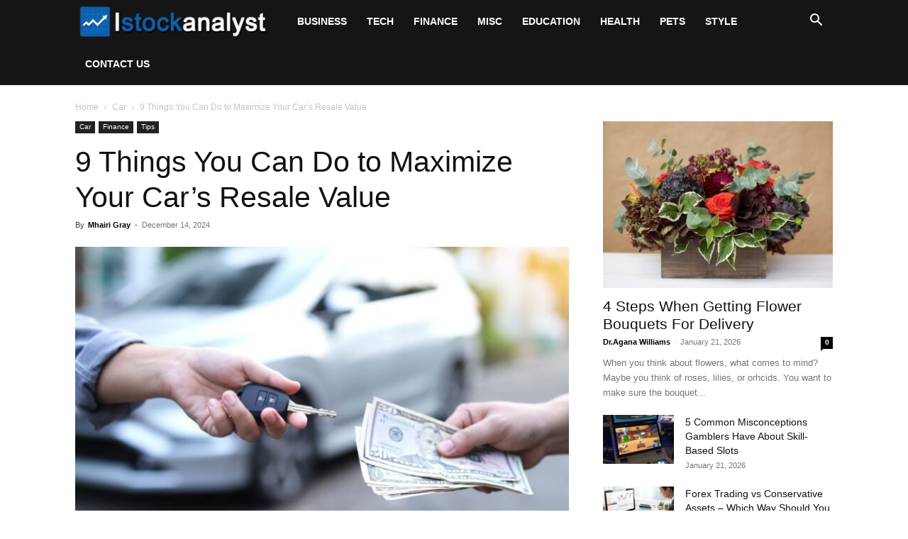

--- FILE ---
content_type: text/html; charset=UTF-8
request_url: https://www.istockanalyst.click/maximising-cars-resale-value/
body_size: 24408
content:
<!doctype html >
<!--[if IE 8]>    <html class="ie8" lang="en"> <![endif]-->
<!--[if IE 9]>    <html class="ie9" lang="en"> <![endif]-->
<!--[if gt IE 8]><!--> <html lang="en-US"> <!--<![endif]-->
<head>
    <title>9 Things You Can Do to Maximize Your Car&#039;s Resale Value - I Stock Analyst</title>
    <meta charset="UTF-8" />
    <meta name="viewport" content="width=device-width, initial-scale=1.0">
    <link rel="pingback" href="https://www.istockanalyst.click/xmlrpc.php" />
    <meta name='robots' content='index, follow, max-image-preview:large, max-snippet:-1, max-video-preview:-1' />
<link rel="icon" type="image/png" href="https://www.istockanalyst.click/wp-content/uploads/istockanalyst-favicon.png">
	<!-- This site is optimized with the Yoast SEO plugin v26.7 - https://yoast.com/wordpress/plugins/seo/ -->
	<meta name="description" content="Car is an investment and should be treated as such. If you are looking to get the most value out of your car resale, keep reading this post!" />
	<link rel="canonical" href="https://www.istockanalyst.click/maximising-cars-resale-value/" />
	<meta property="og:locale" content="en_US" />
	<meta property="og:type" content="article" />
	<meta property="og:title" content="9 Things You Can Do to Maximize Your Car&#039;s Resale Value - I Stock Analyst" />
	<meta property="og:description" content="Car is an investment and should be treated as such. If you are looking to get the most value out of your car resale, keep reading this post!" />
	<meta property="og:url" content="https://www.istockanalyst.click/maximising-cars-resale-value/" />
	<meta property="og:site_name" content="I Stock Analyst" />
	<meta property="article:published_time" content="2024-12-14T02:12:54+00:00" />
	<meta property="og:image" content="https://www.istockanalyst.click/wp-content/uploads/Maximize-Your-Cars-Resale-Value-scaled.jpg" />
	<meta property="og:image:width" content="698" />
	<meta property="og:image:height" content="393" />
	<meta property="og:image:type" content="image/jpeg" />
	<meta name="author" content="Mhairi Gray" />
	<meta name="twitter:card" content="summary_large_image" />
	<meta name="twitter:label1" content="Written by" />
	<meta name="twitter:data1" content="Mhairi Gray" />
	<meta name="twitter:label2" content="Est. reading time" />
	<meta name="twitter:data2" content="7 minutes" />
	<script type="application/ld+json" class="yoast-schema-graph">{"@context":"https://schema.org","@graph":[{"@type":"Article","@id":"https://www.istockanalyst.click/maximising-cars-resale-value/#article","isPartOf":{"@id":"https://www.istockanalyst.click/maximising-cars-resale-value/"},"author":{"name":"Mhairi Gray","@id":"https://www.istockanalyst.click/#/schema/person/0cd6d3c6b3c1970533bdcdce6329ef0c"},"headline":"9 Things You Can Do to Maximize Your Car&#8217;s Resale Value","datePublished":"2024-12-14T02:12:54+00:00","mainEntityOfPage":{"@id":"https://www.istockanalyst.click/maximising-cars-resale-value/"},"wordCount":1217,"image":{"@id":"https://www.istockanalyst.click/maximising-cars-resale-value/#primaryimage"},"thumbnailUrl":"https://www.istockanalyst.click/wp-content/uploads/Maximize-Your-Cars-Resale-Value-scaled.jpg","keywords":["car resale","Cars","dents","maintenance","paperwork","parts","shade","tires"],"articleSection":["Car","Finance","Tips"],"inLanguage":"en-US"},{"@type":"WebPage","@id":"https://www.istockanalyst.click/maximising-cars-resale-value/","url":"https://www.istockanalyst.click/maximising-cars-resale-value/","name":"9 Things You Can Do to Maximize Your Car's Resale Value - I Stock Analyst","isPartOf":{"@id":"https://www.istockanalyst.click/#website"},"primaryImageOfPage":{"@id":"https://www.istockanalyst.click/maximising-cars-resale-value/#primaryimage"},"image":{"@id":"https://www.istockanalyst.click/maximising-cars-resale-value/#primaryimage"},"thumbnailUrl":"https://www.istockanalyst.click/wp-content/uploads/Maximize-Your-Cars-Resale-Value-scaled.jpg","datePublished":"2024-12-14T02:12:54+00:00","author":{"@id":"https://www.istockanalyst.click/#/schema/person/0cd6d3c6b3c1970533bdcdce6329ef0c"},"description":"Car is an investment and should be treated as such. If you are looking to get the most value out of your car resale, keep reading this post!","breadcrumb":{"@id":"https://www.istockanalyst.click/maximising-cars-resale-value/#breadcrumb"},"inLanguage":"en-US","potentialAction":[{"@type":"ReadAction","target":["https://www.istockanalyst.click/maximising-cars-resale-value/"]}]},{"@type":"ImageObject","inLanguage":"en-US","@id":"https://www.istockanalyst.click/maximising-cars-resale-value/#primaryimage","url":"https://www.istockanalyst.click/wp-content/uploads/Maximize-Your-Cars-Resale-Value-scaled.jpg","contentUrl":"https://www.istockanalyst.click/wp-content/uploads/Maximize-Your-Cars-Resale-Value-scaled.jpg","width":698,"height":393,"caption":"Source: kbb.com"},{"@type":"BreadcrumbList","@id":"https://www.istockanalyst.click/maximising-cars-resale-value/#breadcrumb","itemListElement":[{"@type":"ListItem","position":1,"name":"Home","item":"https://www.istockanalyst.click/"},{"@type":"ListItem","position":2,"name":"9 Things You Can Do to Maximize Your Car&#8217;s Resale Value"}]},{"@type":"WebSite","@id":"https://www.istockanalyst.click/#website","url":"https://www.istockanalyst.click/","name":"I Stock Analyst","description":"","potentialAction":[{"@type":"SearchAction","target":{"@type":"EntryPoint","urlTemplate":"https://www.istockanalyst.click/?s={search_term_string}"},"query-input":{"@type":"PropertyValueSpecification","valueRequired":true,"valueName":"search_term_string"}}],"inLanguage":"en-US"},{"@type":"Person","@id":"https://www.istockanalyst.click/#/schema/person/0cd6d3c6b3c1970533bdcdce6329ef0c","name":"Mhairi Gray","image":{"@type":"ImageObject","inLanguage":"en-US","@id":"https://www.istockanalyst.click/#/schema/person/image/","url":"https://secure.gravatar.com/avatar/45897ec8ee8a342dcaeb842bb9ed8fe8fdf3172602500c097cc7f20a17a31e8d?s=96&d=wavatar&r=g","contentUrl":"https://secure.gravatar.com/avatar/45897ec8ee8a342dcaeb842bb9ed8fe8fdf3172602500c097cc7f20a17a31e8d?s=96&d=wavatar&r=g","caption":"Mhairi Gray"},"url":"https://www.istockanalyst.click/author/mhairi-gray/"}]}</script>
	<!-- / Yoast SEO plugin. -->


<link rel="alternate" type="application/rss+xml" title="I Stock Analyst &raquo; Feed" href="https://www.istockanalyst.click/feed/" />
<link rel="alternate" type="application/rss+xml" title="I Stock Analyst &raquo; Comments Feed" href="https://www.istockanalyst.click/comments/feed/" />
<link rel="alternate" type="application/rss+xml" title="I Stock Analyst &raquo; 9 Things You Can Do to Maximize Your Car&#8217;s Resale Value Comments Feed" href="https://www.istockanalyst.click/maximising-cars-resale-value/feed/" />
<link rel="alternate" title="oEmbed (JSON)" type="application/json+oembed" href="https://www.istockanalyst.click/wp-json/oembed/1.0/embed?url=https%3A%2F%2Fwww.istockanalyst.click%2Fmaximising-cars-resale-value%2F" />
<link rel="alternate" title="oEmbed (XML)" type="text/xml+oembed" href="https://www.istockanalyst.click/wp-json/oembed/1.0/embed?url=https%3A%2F%2Fwww.istockanalyst.click%2Fmaximising-cars-resale-value%2F&#038;format=xml" />
<style id='wp-img-auto-sizes-contain-inline-css' type='text/css'>
img:is([sizes=auto i],[sizes^="auto," i]){contain-intrinsic-size:3000px 1500px}
/*# sourceURL=wp-img-auto-sizes-contain-inline-css */
</style>
<style id='wp-emoji-styles-inline-css' type='text/css'>

	img.wp-smiley, img.emoji {
		display: inline !important;
		border: none !important;
		box-shadow: none !important;
		height: 1em !important;
		width: 1em !important;
		margin: 0 0.07em !important;
		vertical-align: -0.1em !important;
		background: none !important;
		padding: 0 !important;
	}
/*# sourceURL=wp-emoji-styles-inline-css */
</style>
<style id='wp-block-library-inline-css' type='text/css'>
:root{--wp-block-synced-color:#7a00df;--wp-block-synced-color--rgb:122,0,223;--wp-bound-block-color:var(--wp-block-synced-color);--wp-editor-canvas-background:#ddd;--wp-admin-theme-color:#007cba;--wp-admin-theme-color--rgb:0,124,186;--wp-admin-theme-color-darker-10:#006ba1;--wp-admin-theme-color-darker-10--rgb:0,107,160.5;--wp-admin-theme-color-darker-20:#005a87;--wp-admin-theme-color-darker-20--rgb:0,90,135;--wp-admin-border-width-focus:2px}@media (min-resolution:192dpi){:root{--wp-admin-border-width-focus:1.5px}}.wp-element-button{cursor:pointer}:root .has-very-light-gray-background-color{background-color:#eee}:root .has-very-dark-gray-background-color{background-color:#313131}:root .has-very-light-gray-color{color:#eee}:root .has-very-dark-gray-color{color:#313131}:root .has-vivid-green-cyan-to-vivid-cyan-blue-gradient-background{background:linear-gradient(135deg,#00d084,#0693e3)}:root .has-purple-crush-gradient-background{background:linear-gradient(135deg,#34e2e4,#4721fb 50%,#ab1dfe)}:root .has-hazy-dawn-gradient-background{background:linear-gradient(135deg,#faaca8,#dad0ec)}:root .has-subdued-olive-gradient-background{background:linear-gradient(135deg,#fafae1,#67a671)}:root .has-atomic-cream-gradient-background{background:linear-gradient(135deg,#fdd79a,#004a59)}:root .has-nightshade-gradient-background{background:linear-gradient(135deg,#330968,#31cdcf)}:root .has-midnight-gradient-background{background:linear-gradient(135deg,#020381,#2874fc)}:root{--wp--preset--font-size--normal:16px;--wp--preset--font-size--huge:42px}.has-regular-font-size{font-size:1em}.has-larger-font-size{font-size:2.625em}.has-normal-font-size{font-size:var(--wp--preset--font-size--normal)}.has-huge-font-size{font-size:var(--wp--preset--font-size--huge)}.has-text-align-center{text-align:center}.has-text-align-left{text-align:left}.has-text-align-right{text-align:right}.has-fit-text{white-space:nowrap!important}#end-resizable-editor-section{display:none}.aligncenter{clear:both}.items-justified-left{justify-content:flex-start}.items-justified-center{justify-content:center}.items-justified-right{justify-content:flex-end}.items-justified-space-between{justify-content:space-between}.screen-reader-text{border:0;clip-path:inset(50%);height:1px;margin:-1px;overflow:hidden;padding:0;position:absolute;width:1px;word-wrap:normal!important}.screen-reader-text:focus{background-color:#ddd;clip-path:none;color:#444;display:block;font-size:1em;height:auto;left:5px;line-height:normal;padding:15px 23px 14px;text-decoration:none;top:5px;width:auto;z-index:100000}html :where(.has-border-color){border-style:solid}html :where([style*=border-top-color]){border-top-style:solid}html :where([style*=border-right-color]){border-right-style:solid}html :where([style*=border-bottom-color]){border-bottom-style:solid}html :where([style*=border-left-color]){border-left-style:solid}html :where([style*=border-width]){border-style:solid}html :where([style*=border-top-width]){border-top-style:solid}html :where([style*=border-right-width]){border-right-style:solid}html :where([style*=border-bottom-width]){border-bottom-style:solid}html :where([style*=border-left-width]){border-left-style:solid}html :where(img[class*=wp-image-]){height:auto;max-width:100%}:where(figure){margin:0 0 1em}html :where(.is-position-sticky){--wp-admin--admin-bar--position-offset:var(--wp-admin--admin-bar--height,0px)}@media screen and (max-width:600px){html :where(.is-position-sticky){--wp-admin--admin-bar--position-offset:0px}}

/*# sourceURL=wp-block-library-inline-css */
</style><style id='global-styles-inline-css' type='text/css'>
:root{--wp--preset--aspect-ratio--square: 1;--wp--preset--aspect-ratio--4-3: 4/3;--wp--preset--aspect-ratio--3-4: 3/4;--wp--preset--aspect-ratio--3-2: 3/2;--wp--preset--aspect-ratio--2-3: 2/3;--wp--preset--aspect-ratio--16-9: 16/9;--wp--preset--aspect-ratio--9-16: 9/16;--wp--preset--color--black: #000000;--wp--preset--color--cyan-bluish-gray: #abb8c3;--wp--preset--color--white: #ffffff;--wp--preset--color--pale-pink: #f78da7;--wp--preset--color--vivid-red: #cf2e2e;--wp--preset--color--luminous-vivid-orange: #ff6900;--wp--preset--color--luminous-vivid-amber: #fcb900;--wp--preset--color--light-green-cyan: #7bdcb5;--wp--preset--color--vivid-green-cyan: #00d084;--wp--preset--color--pale-cyan-blue: #8ed1fc;--wp--preset--color--vivid-cyan-blue: #0693e3;--wp--preset--color--vivid-purple: #9b51e0;--wp--preset--gradient--vivid-cyan-blue-to-vivid-purple: linear-gradient(135deg,rgb(6,147,227) 0%,rgb(155,81,224) 100%);--wp--preset--gradient--light-green-cyan-to-vivid-green-cyan: linear-gradient(135deg,rgb(122,220,180) 0%,rgb(0,208,130) 100%);--wp--preset--gradient--luminous-vivid-amber-to-luminous-vivid-orange: linear-gradient(135deg,rgb(252,185,0) 0%,rgb(255,105,0) 100%);--wp--preset--gradient--luminous-vivid-orange-to-vivid-red: linear-gradient(135deg,rgb(255,105,0) 0%,rgb(207,46,46) 100%);--wp--preset--gradient--very-light-gray-to-cyan-bluish-gray: linear-gradient(135deg,rgb(238,238,238) 0%,rgb(169,184,195) 100%);--wp--preset--gradient--cool-to-warm-spectrum: linear-gradient(135deg,rgb(74,234,220) 0%,rgb(151,120,209) 20%,rgb(207,42,186) 40%,rgb(238,44,130) 60%,rgb(251,105,98) 80%,rgb(254,248,76) 100%);--wp--preset--gradient--blush-light-purple: linear-gradient(135deg,rgb(255,206,236) 0%,rgb(152,150,240) 100%);--wp--preset--gradient--blush-bordeaux: linear-gradient(135deg,rgb(254,205,165) 0%,rgb(254,45,45) 50%,rgb(107,0,62) 100%);--wp--preset--gradient--luminous-dusk: linear-gradient(135deg,rgb(255,203,112) 0%,rgb(199,81,192) 50%,rgb(65,88,208) 100%);--wp--preset--gradient--pale-ocean: linear-gradient(135deg,rgb(255,245,203) 0%,rgb(182,227,212) 50%,rgb(51,167,181) 100%);--wp--preset--gradient--electric-grass: linear-gradient(135deg,rgb(202,248,128) 0%,rgb(113,206,126) 100%);--wp--preset--gradient--midnight: linear-gradient(135deg,rgb(2,3,129) 0%,rgb(40,116,252) 100%);--wp--preset--font-size--small: 11px;--wp--preset--font-size--medium: 20px;--wp--preset--font-size--large: 32px;--wp--preset--font-size--x-large: 42px;--wp--preset--font-size--regular: 15px;--wp--preset--font-size--larger: 50px;--wp--preset--spacing--20: 0.44rem;--wp--preset--spacing--30: 0.67rem;--wp--preset--spacing--40: 1rem;--wp--preset--spacing--50: 1.5rem;--wp--preset--spacing--60: 2.25rem;--wp--preset--spacing--70: 3.38rem;--wp--preset--spacing--80: 5.06rem;--wp--preset--shadow--natural: 6px 6px 9px rgba(0, 0, 0, 0.2);--wp--preset--shadow--deep: 12px 12px 50px rgba(0, 0, 0, 0.4);--wp--preset--shadow--sharp: 6px 6px 0px rgba(0, 0, 0, 0.2);--wp--preset--shadow--outlined: 6px 6px 0px -3px rgb(255, 255, 255), 6px 6px rgb(0, 0, 0);--wp--preset--shadow--crisp: 6px 6px 0px rgb(0, 0, 0);}:where(.is-layout-flex){gap: 0.5em;}:where(.is-layout-grid){gap: 0.5em;}body .is-layout-flex{display: flex;}.is-layout-flex{flex-wrap: wrap;align-items: center;}.is-layout-flex > :is(*, div){margin: 0;}body .is-layout-grid{display: grid;}.is-layout-grid > :is(*, div){margin: 0;}:where(.wp-block-columns.is-layout-flex){gap: 2em;}:where(.wp-block-columns.is-layout-grid){gap: 2em;}:where(.wp-block-post-template.is-layout-flex){gap: 1.25em;}:where(.wp-block-post-template.is-layout-grid){gap: 1.25em;}.has-black-color{color: var(--wp--preset--color--black) !important;}.has-cyan-bluish-gray-color{color: var(--wp--preset--color--cyan-bluish-gray) !important;}.has-white-color{color: var(--wp--preset--color--white) !important;}.has-pale-pink-color{color: var(--wp--preset--color--pale-pink) !important;}.has-vivid-red-color{color: var(--wp--preset--color--vivid-red) !important;}.has-luminous-vivid-orange-color{color: var(--wp--preset--color--luminous-vivid-orange) !important;}.has-luminous-vivid-amber-color{color: var(--wp--preset--color--luminous-vivid-amber) !important;}.has-light-green-cyan-color{color: var(--wp--preset--color--light-green-cyan) !important;}.has-vivid-green-cyan-color{color: var(--wp--preset--color--vivid-green-cyan) !important;}.has-pale-cyan-blue-color{color: var(--wp--preset--color--pale-cyan-blue) !important;}.has-vivid-cyan-blue-color{color: var(--wp--preset--color--vivid-cyan-blue) !important;}.has-vivid-purple-color{color: var(--wp--preset--color--vivid-purple) !important;}.has-black-background-color{background-color: var(--wp--preset--color--black) !important;}.has-cyan-bluish-gray-background-color{background-color: var(--wp--preset--color--cyan-bluish-gray) !important;}.has-white-background-color{background-color: var(--wp--preset--color--white) !important;}.has-pale-pink-background-color{background-color: var(--wp--preset--color--pale-pink) !important;}.has-vivid-red-background-color{background-color: var(--wp--preset--color--vivid-red) !important;}.has-luminous-vivid-orange-background-color{background-color: var(--wp--preset--color--luminous-vivid-orange) !important;}.has-luminous-vivid-amber-background-color{background-color: var(--wp--preset--color--luminous-vivid-amber) !important;}.has-light-green-cyan-background-color{background-color: var(--wp--preset--color--light-green-cyan) !important;}.has-vivid-green-cyan-background-color{background-color: var(--wp--preset--color--vivid-green-cyan) !important;}.has-pale-cyan-blue-background-color{background-color: var(--wp--preset--color--pale-cyan-blue) !important;}.has-vivid-cyan-blue-background-color{background-color: var(--wp--preset--color--vivid-cyan-blue) !important;}.has-vivid-purple-background-color{background-color: var(--wp--preset--color--vivid-purple) !important;}.has-black-border-color{border-color: var(--wp--preset--color--black) !important;}.has-cyan-bluish-gray-border-color{border-color: var(--wp--preset--color--cyan-bluish-gray) !important;}.has-white-border-color{border-color: var(--wp--preset--color--white) !important;}.has-pale-pink-border-color{border-color: var(--wp--preset--color--pale-pink) !important;}.has-vivid-red-border-color{border-color: var(--wp--preset--color--vivid-red) !important;}.has-luminous-vivid-orange-border-color{border-color: var(--wp--preset--color--luminous-vivid-orange) !important;}.has-luminous-vivid-amber-border-color{border-color: var(--wp--preset--color--luminous-vivid-amber) !important;}.has-light-green-cyan-border-color{border-color: var(--wp--preset--color--light-green-cyan) !important;}.has-vivid-green-cyan-border-color{border-color: var(--wp--preset--color--vivid-green-cyan) !important;}.has-pale-cyan-blue-border-color{border-color: var(--wp--preset--color--pale-cyan-blue) !important;}.has-vivid-cyan-blue-border-color{border-color: var(--wp--preset--color--vivid-cyan-blue) !important;}.has-vivid-purple-border-color{border-color: var(--wp--preset--color--vivid-purple) !important;}.has-vivid-cyan-blue-to-vivid-purple-gradient-background{background: var(--wp--preset--gradient--vivid-cyan-blue-to-vivid-purple) !important;}.has-light-green-cyan-to-vivid-green-cyan-gradient-background{background: var(--wp--preset--gradient--light-green-cyan-to-vivid-green-cyan) !important;}.has-luminous-vivid-amber-to-luminous-vivid-orange-gradient-background{background: var(--wp--preset--gradient--luminous-vivid-amber-to-luminous-vivid-orange) !important;}.has-luminous-vivid-orange-to-vivid-red-gradient-background{background: var(--wp--preset--gradient--luminous-vivid-orange-to-vivid-red) !important;}.has-very-light-gray-to-cyan-bluish-gray-gradient-background{background: var(--wp--preset--gradient--very-light-gray-to-cyan-bluish-gray) !important;}.has-cool-to-warm-spectrum-gradient-background{background: var(--wp--preset--gradient--cool-to-warm-spectrum) !important;}.has-blush-light-purple-gradient-background{background: var(--wp--preset--gradient--blush-light-purple) !important;}.has-blush-bordeaux-gradient-background{background: var(--wp--preset--gradient--blush-bordeaux) !important;}.has-luminous-dusk-gradient-background{background: var(--wp--preset--gradient--luminous-dusk) !important;}.has-pale-ocean-gradient-background{background: var(--wp--preset--gradient--pale-ocean) !important;}.has-electric-grass-gradient-background{background: var(--wp--preset--gradient--electric-grass) !important;}.has-midnight-gradient-background{background: var(--wp--preset--gradient--midnight) !important;}.has-small-font-size{font-size: var(--wp--preset--font-size--small) !important;}.has-medium-font-size{font-size: var(--wp--preset--font-size--medium) !important;}.has-large-font-size{font-size: var(--wp--preset--font-size--large) !important;}.has-x-large-font-size{font-size: var(--wp--preset--font-size--x-large) !important;}
/*# sourceURL=global-styles-inline-css */
</style>

<style id='classic-theme-styles-inline-css' type='text/css'>
/*! This file is auto-generated */
.wp-block-button__link{color:#fff;background-color:#32373c;border-radius:9999px;box-shadow:none;text-decoration:none;padding:calc(.667em + 2px) calc(1.333em + 2px);font-size:1.125em}.wp-block-file__button{background:#32373c;color:#fff;text-decoration:none}
/*# sourceURL=/wp-includes/css/classic-themes.min.css */
</style>
<link rel='stylesheet' id='dashicons-css' href='https://www.istockanalyst.click/wp-includes/css/dashicons.min.css?ver=6.9' type='text/css' media='all' />
<link rel='stylesheet' id='admin-bar-css' href='https://www.istockanalyst.click/wp-includes/css/admin-bar.min.css?ver=6.9' type='text/css' media='all' />
<style id='admin-bar-inline-css' type='text/css'>

    /* Hide CanvasJS credits for P404 charts specifically */
    #p404RedirectChart .canvasjs-chart-credit {
        display: none !important;
    }
    
    #p404RedirectChart canvas {
        border-radius: 6px;
    }

    .p404-redirect-adminbar-weekly-title {
        font-weight: bold;
        font-size: 14px;
        color: #fff;
        margin-bottom: 6px;
    }

    #wpadminbar #wp-admin-bar-p404_free_top_button .ab-icon:before {
        content: "\f103";
        color: #dc3545;
        top: 3px;
    }
    
    #wp-admin-bar-p404_free_top_button .ab-item {
        min-width: 80px !important;
        padding: 0px !important;
    }
    
    /* Ensure proper positioning and z-index for P404 dropdown */
    .p404-redirect-adminbar-dropdown-wrap { 
        min-width: 0; 
        padding: 0;
        position: static !important;
    }
    
    #wpadminbar #wp-admin-bar-p404_free_top_button_dropdown {
        position: static !important;
    }
    
    #wpadminbar #wp-admin-bar-p404_free_top_button_dropdown .ab-item {
        padding: 0 !important;
        margin: 0 !important;
    }
    
    .p404-redirect-dropdown-container {
        min-width: 340px;
        padding: 18px 18px 12px 18px;
        background: #23282d !important;
        color: #fff;
        border-radius: 12px;
        box-shadow: 0 8px 32px rgba(0,0,0,0.25);
        margin-top: 10px;
        position: relative !important;
        z-index: 999999 !important;
        display: block !important;
        border: 1px solid #444;
    }
    
    /* Ensure P404 dropdown appears on hover */
    #wpadminbar #wp-admin-bar-p404_free_top_button .p404-redirect-dropdown-container { 
        display: none !important;
    }
    
    #wpadminbar #wp-admin-bar-p404_free_top_button:hover .p404-redirect-dropdown-container { 
        display: block !important;
    }
    
    #wpadminbar #wp-admin-bar-p404_free_top_button:hover #wp-admin-bar-p404_free_top_button_dropdown .p404-redirect-dropdown-container {
        display: block !important;
    }
    
    .p404-redirect-card {
        background: #2c3338;
        border-radius: 8px;
        padding: 18px 18px 12px 18px;
        box-shadow: 0 2px 8px rgba(0,0,0,0.07);
        display: flex;
        flex-direction: column;
        align-items: flex-start;
        border: 1px solid #444;
    }
    
    .p404-redirect-btn {
        display: inline-block;
        background: #dc3545;
        color: #fff !important;
        font-weight: bold;
        padding: 5px 22px;
        border-radius: 8px;
        text-decoration: none;
        font-size: 17px;
        transition: background 0.2s, box-shadow 0.2s;
        margin-top: 8px;
        box-shadow: 0 2px 8px rgba(220,53,69,0.15);
        text-align: center;
        line-height: 1.6;
    }
    
    .p404-redirect-btn:hover {
        background: #c82333;
        color: #fff !important;
        box-shadow: 0 4px 16px rgba(220,53,69,0.25);
    }
    
    /* Prevent conflicts with other admin bar dropdowns */
    #wpadminbar .ab-top-menu > li:hover > .ab-item,
    #wpadminbar .ab-top-menu > li.hover > .ab-item {
        z-index: auto;
    }
    
    #wpadminbar #wp-admin-bar-p404_free_top_button:hover > .ab-item {
        z-index: 999998 !important;
    }
    
/*# sourceURL=admin-bar-inline-css */
</style>
<link rel='stylesheet' id='c4wp-public-css' href='https://www.istockanalyst.click/wp-content/plugins/wp-captcha//assets/css/c4wp-public.css?ver=6.9' type='text/css' media='all' />
<link rel='stylesheet' id='td-plugin-multi-purpose-css' href='https://www.istockanalyst.click/wp-content/plugins/td-composer/td-multi-purpose/style.css?ver=492e3cf54bd42df3b24a3de8e2307cafx' type='text/css' media='all' />
<link rel='stylesheet' id='td-theme-css' href='https://www.istockanalyst.click/wp-content/themes/Newspaper/style.css?ver=12.7.1' type='text/css' media='all' />
<style id='td-theme-inline-css' type='text/css'>@media (max-width:767px){.td-header-desktop-wrap{display:none}}@media (min-width:767px){.td-header-mobile-wrap{display:none}}</style>
<link rel='stylesheet' id='td-legacy-framework-front-style-css' href='https://www.istockanalyst.click/wp-content/plugins/td-composer/legacy/Newspaper/assets/css/td_legacy_main.css?ver=492e3cf54bd42df3b24a3de8e2307cafx' type='text/css' media='all' />
<link rel='stylesheet' id='td-standard-pack-framework-front-style-css' href='https://www.istockanalyst.click/wp-content/plugins/td-standard-pack/Newspaper/assets/css/td_standard_pack_main.css?ver=8ae1459a1d876d507918f73cef68310e' type='text/css' media='all' />
<link rel='stylesheet' id='td-theme-demo-style-css' href='https://www.istockanalyst.click/wp-content/plugins/td-composer/legacy/Newspaper/includes/demos/decor/demo_style.css?ver=12.7.1' type='text/css' media='all' />
<link rel='stylesheet' id='tdb_style_cloud_templates_front-css' href='https://www.istockanalyst.click/wp-content/plugins/td-cloud-library/assets/css/tdb_main.css?ver=d578089f160957352b9b4ca6d880fd8f' type='text/css' media='all' />
<script type="text/javascript" src="https://www.istockanalyst.click/wp-content/plugins/stop-user-enumeration/frontend/js/frontend.js?ver=1.7.7" id="stop-user-enumeration-js" defer="defer" data-wp-strategy="defer"></script>
<script type="text/javascript" src="https://www.istockanalyst.click/wp-includes/js/jquery/jquery.min.js?ver=3.7.1" id="jquery-core-js"></script>
<script type="text/javascript" src="https://www.istockanalyst.click/wp-includes/js/jquery/jquery-migrate.min.js?ver=3.4.1" id="jquery-migrate-js"></script>
<script type="text/javascript" src="https://www.istockanalyst.click/wp-content/plugins/wp-captcha//assets/js/c4wp-public.js?ver=6.9" id="c4wp-public-js"></script>
<link rel="https://api.w.org/" href="https://www.istockanalyst.click/wp-json/" /><link rel="alternate" title="JSON" type="application/json" href="https://www.istockanalyst.click/wp-json/wp/v2/posts/12440" /><link rel="EditURI" type="application/rsd+xml" title="RSD" href="https://www.istockanalyst.click/xmlrpc.php?rsd" />
<meta name="generator" content="WordPress 6.9" />
<link rel='shortlink' href='https://www.istockanalyst.click/?p=12440' />
<meta name="publicationmedia-verification" content="fe003ced-8005-4377-b8c0-bdbec081dbe8"><!-- Global site tag (gtag.js) - Google Analytics -->
<script async src="https://www.googletagmanager.com/gtag/js?id=G-EWFRN2MGZP"></script>
<script>
  window.dataLayer = window.dataLayer || [];
  function gtag(){dataLayer.push(arguments);}
  gtag('js', new Date());

  gtag('config', 'G-EWFRN2MGZP');
</script>    <script>
        window.tdb_global_vars = {"wpRestUrl":"https:\/\/www.istockanalyst.click\/wp-json\/","permalinkStructure":"\/%postname%\/"};
        window.tdb_p_autoload_vars = {"isAjax":false,"isAdminBarShowing":false,"autoloadStatus":"off","origPostEditUrl":null};
    </script>
    
    <style id="tdb-global-colors">:root{--accent-color:#fff}</style>

    
	
<!-- JS generated by theme -->

<script type="text/javascript" id="td-generated-header-js">
    
    

	    var tdBlocksArray = []; //here we store all the items for the current page

	    // td_block class - each ajax block uses a object of this class for requests
	    function tdBlock() {
		    this.id = '';
		    this.block_type = 1; //block type id (1-234 etc)
		    this.atts = '';
		    this.td_column_number = '';
		    this.td_current_page = 1; //
		    this.post_count = 0; //from wp
		    this.found_posts = 0; //from wp
		    this.max_num_pages = 0; //from wp
		    this.td_filter_value = ''; //current live filter value
		    this.is_ajax_running = false;
		    this.td_user_action = ''; // load more or infinite loader (used by the animation)
		    this.header_color = '';
		    this.ajax_pagination_infinite_stop = ''; //show load more at page x
	    }

        // td_js_generator - mini detector
        ( function () {
            var htmlTag = document.getElementsByTagName("html")[0];

	        if ( navigator.userAgent.indexOf("MSIE 10.0") > -1 ) {
                htmlTag.className += ' ie10';
            }

            if ( !!navigator.userAgent.match(/Trident.*rv\:11\./) ) {
                htmlTag.className += ' ie11';
            }

	        if ( navigator.userAgent.indexOf("Edge") > -1 ) {
                htmlTag.className += ' ieEdge';
            }

            if ( /(iPad|iPhone|iPod)/g.test(navigator.userAgent) ) {
                htmlTag.className += ' td-md-is-ios';
            }

            var user_agent = navigator.userAgent.toLowerCase();
            if ( user_agent.indexOf("android") > -1 ) {
                htmlTag.className += ' td-md-is-android';
            }

            if ( -1 !== navigator.userAgent.indexOf('Mac OS X')  ) {
                htmlTag.className += ' td-md-is-os-x';
            }

            if ( /chrom(e|ium)/.test(navigator.userAgent.toLowerCase()) ) {
               htmlTag.className += ' td-md-is-chrome';
            }

            if ( -1 !== navigator.userAgent.indexOf('Firefox') ) {
                htmlTag.className += ' td-md-is-firefox';
            }

            if ( -1 !== navigator.userAgent.indexOf('Safari') && -1 === navigator.userAgent.indexOf('Chrome') ) {
                htmlTag.className += ' td-md-is-safari';
            }

            if( -1 !== navigator.userAgent.indexOf('IEMobile') ){
                htmlTag.className += ' td-md-is-iemobile';
            }

        })();

        var tdLocalCache = {};

        ( function () {
            "use strict";

            tdLocalCache = {
                data: {},
                remove: function (resource_id) {
                    delete tdLocalCache.data[resource_id];
                },
                exist: function (resource_id) {
                    return tdLocalCache.data.hasOwnProperty(resource_id) && tdLocalCache.data[resource_id] !== null;
                },
                get: function (resource_id) {
                    return tdLocalCache.data[resource_id];
                },
                set: function (resource_id, cachedData) {
                    tdLocalCache.remove(resource_id);
                    tdLocalCache.data[resource_id] = cachedData;
                }
            };
        })();

    
    
var td_viewport_interval_list=[{"limitBottom":767,"sidebarWidth":228},{"limitBottom":1018,"sidebarWidth":300},{"limitBottom":1140,"sidebarWidth":324}];
var tdc_is_installed="yes";
var tdc_domain_active=false;
var td_ajax_url="https:\/\/www.istockanalyst.click\/wp-admin\/admin-ajax.php?td_theme_name=Newspaper&v=12.7.1";
var td_get_template_directory_uri="https:\/\/www.istockanalyst.click\/wp-content\/plugins\/td-composer\/legacy\/common";
var tds_snap_menu="";
var tds_logo_on_sticky="";
var tds_header_style="5";
var td_please_wait="Please wait...";
var td_email_user_pass_incorrect="User or password incorrect!";
var td_email_user_incorrect="Email or username incorrect!";
var td_email_incorrect="Email incorrect!";
var td_user_incorrect="Username incorrect!";
var td_email_user_empty="Email or username empty!";
var td_pass_empty="Pass empty!";
var td_pass_pattern_incorrect="Invalid Pass Pattern!";
var td_retype_pass_incorrect="Retyped Pass incorrect!";
var tds_more_articles_on_post_enable="";
var tds_more_articles_on_post_time_to_wait="";
var tds_more_articles_on_post_pages_distance_from_top=0;
var tds_captcha="";
var tds_theme_color_site_wide="#4db2ec";
var tds_smart_sidebar="";
var tdThemeName="Newspaper";
var tdThemeNameWl="Newspaper";
var td_magnific_popup_translation_tPrev="Previous (Left arrow key)";
var td_magnific_popup_translation_tNext="Next (Right arrow key)";
var td_magnific_popup_translation_tCounter="%curr% of %total%";
var td_magnific_popup_translation_ajax_tError="The content from %url% could not be loaded.";
var td_magnific_popup_translation_image_tError="The image #%curr% could not be loaded.";
var tdBlockNonce="b2019e776f";
var tdMobileMenu="enabled";
var tdMobileSearch="enabled";
var tdDateNamesI18n={"month_names":["January","February","March","April","May","June","July","August","September","October","November","December"],"month_names_short":["Jan","Feb","Mar","Apr","May","Jun","Jul","Aug","Sep","Oct","Nov","Dec"],"day_names":["Sunday","Monday","Tuesday","Wednesday","Thursday","Friday","Saturday"],"day_names_short":["Sun","Mon","Tue","Wed","Thu","Fri","Sat"]};
var tdb_modal_confirm="Save";
var tdb_modal_cancel="Cancel";
var tdb_modal_confirm_alt="Yes";
var tdb_modal_cancel_alt="No";
var td_deploy_mode="deploy";
var td_ad_background_click_link="";
var td_ad_background_click_target="";
</script>




<script type="application/ld+json">
    {
        "@context": "https://schema.org",
        "@type": "BreadcrumbList",
        "itemListElement": [
            {
                "@type": "ListItem",
                "position": 1,
                "item": {
                    "@type": "WebSite",
                    "@id": "https://www.istockanalyst.click/",
                    "name": "Home"
                }
            },
            {
                "@type": "ListItem",
                "position": 2,
                    "item": {
                    "@type": "WebPage",
                    "@id": "https://www.istockanalyst.click/category/car/",
                    "name": "Car"
                }
            }
            ,{
                "@type": "ListItem",
                "position": 3,
                    "item": {
                    "@type": "WebPage",
                    "@id": "https://www.istockanalyst.click/maximising-cars-resale-value/",
                    "name": "9 Things You Can Do to Maximize Your Car&#8217;s Resale Value"                                
                }
            }    
        ]
    }
</script>
		<style type="text/css" id="wp-custom-css">
			h2 > a {
	color: #0f58a2;
}		</style>
		
<!-- Button style compiled by theme -->

<style></style>

	<style id="tdw-css-placeholder"></style></head>

<body class="wp-singular post-template-default single single-post postid-12440 single-format-standard wp-theme-Newspaper td-standard-pack maximising-cars-resale-value global-block-template-1 td-full-layout" itemscope="itemscope" itemtype="https://schema.org/WebPage">

<div class="td-scroll-up" data-style="style1"><i class="td-icon-menu-up"></i></div>
    <div class="td-menu-background" style="visibility:hidden"></div>
<div id="td-mobile-nav" style="visibility:hidden">
    <div class="td-mobile-container">
        <!-- mobile menu top section -->
        <div class="td-menu-socials-wrap">
            <!-- socials -->
            <div class="td-menu-socials">
                            </div>
            <!-- close button -->
            <div class="td-mobile-close">
                <span><i class="td-icon-close-mobile"></i></span>
            </div>
        </div>

        <!-- login section -->
                    <div class="td-menu-login-section">
                
    <div class="td-guest-wrap">
        <div class="td-menu-login"><a id="login-link-mob">Sign in</a></div>
    </div>
            </div>
        
        <!-- menu section -->
        <div class="td-mobile-content">
            <div class="menu-primary-container"><ul id="menu-primary" class="td-mobile-main-menu"><li id="menu-item-4844" class="menu-item menu-item-type-taxonomy menu-item-object-category menu-item-first menu-item-4844"><a href="https://www.istockanalyst.click/category/business/">Business</a></li>
<li id="menu-item-2665" class="menu-item menu-item-type-taxonomy menu-item-object-category menu-item-2665"><a href="https://www.istockanalyst.click/category/tech/">Tech</a></li>
<li id="menu-item-2666" class="menu-item menu-item-type-taxonomy menu-item-object-category current-post-ancestor current-menu-parent current-post-parent menu-item-2666"><a href="https://www.istockanalyst.click/category/finance/">Finance</a></li>
<li id="menu-item-2669" class="menu-item menu-item-type-taxonomy menu-item-object-category menu-item-2669"><a href="https://www.istockanalyst.click/category/misc/">Misc</a></li>
<li id="menu-item-4845" class="menu-item menu-item-type-taxonomy menu-item-object-category menu-item-4845"><a href="https://www.istockanalyst.click/category/education/">Education</a></li>
<li id="menu-item-4846" class="menu-item menu-item-type-taxonomy menu-item-object-category menu-item-4846"><a href="https://www.istockanalyst.click/category/health/">Health</a></li>
<li id="menu-item-4848" class="menu-item menu-item-type-taxonomy menu-item-object-category menu-item-4848"><a href="https://www.istockanalyst.click/category/pets/">Pets</a></li>
<li id="menu-item-4849" class="menu-item menu-item-type-taxonomy menu-item-object-category menu-item-4849"><a href="https://www.istockanalyst.click/category/style/">Style</a></li>
<li id="menu-item-18825" class="menu-item menu-item-type-post_type menu-item-object-page menu-item-18825"><a href="https://www.istockanalyst.click/contact-us/">Contact us</a></li>
</ul></div>        </div>
    </div>

    <!-- register/login section -->
            <div id="login-form-mobile" class="td-register-section">
            
            <div id="td-login-mob" class="td-login-animation td-login-hide-mob">
            	<!-- close button -->
	            <div class="td-login-close">
	                <span class="td-back-button"><i class="td-icon-read-down"></i></span>
	                <div class="td-login-title">Sign in</div>
	                <!-- close button -->
		            <div class="td-mobile-close">
		                <span><i class="td-icon-close-mobile"></i></span>
		            </div>
	            </div>
	            <form class="td-login-form-wrap" action="#" method="post">
	                <div class="td-login-panel-title"><span>Welcome!</span>Log into your account</div>
	                <div class="td_display_err"></div>
	                <div class="td-login-inputs"><input class="td-login-input" autocomplete="username" type="text" name="login_email" id="login_email-mob" value="" required><label for="login_email-mob">your username</label></div>
	                <div class="td-login-inputs"><input class="td-login-input" autocomplete="current-password" type="password" name="login_pass" id="login_pass-mob" value="" required><label for="login_pass-mob">your password</label></div>
	                <input type="button" name="login_button" id="login_button-mob" class="td-login-button" value="LOG IN">
	                
					
	                <div class="td-login-info-text">
	                <a href="#" id="forgot-pass-link-mob">Forgot your password?</a>
	                </div>
	                <div class="td-login-register-link">
	                
	                </div>
	                
	                

                </form>
            </div>

            
            
            
            
            <div id="td-forgot-pass-mob" class="td-login-animation td-login-hide-mob">
                <!-- close button -->
	            <div class="td-forgot-pass-close">
	                <a href="#" aria-label="Back" class="td-back-button"><i class="td-icon-read-down"></i></a>
	                <div class="td-login-title">Password recovery</div>
	            </div>
	            <div class="td-login-form-wrap">
	                <div class="td-login-panel-title">Recover your password</div>
	                <div class="td_display_err"></div>
	                <div class="td-login-inputs"><input class="td-login-input" type="text" name="forgot_email" id="forgot_email-mob" value="" required><label for="forgot_email-mob">your email</label></div>
	                <input type="button" name="forgot_button" id="forgot_button-mob" class="td-login-button" value="Send My Pass">
                </div>
            </div>
        </div>
    </div><div class="td-search-background" style="visibility:hidden"></div>
<div class="td-search-wrap-mob" style="visibility:hidden">
	<div class="td-drop-down-search">
		<form method="get" class="td-search-form" action="https://www.istockanalyst.click/">
			<!-- close button -->
			<div class="td-search-close">
				<span><i class="td-icon-close-mobile"></i></span>
			</div>
			<div role="search" class="td-search-input">
				<span>Search</span>
				<input id="td-header-search-mob" type="text" value="" name="s" autocomplete="off" />
			</div>
		</form>
		<div id="td-aj-search-mob" class="td-ajax-search-flex"></div>
	</div>
</div>

    <div id="td-outer-wrap" class="td-theme-wrap">
    
        
            <div class="tdc-header-wrap ">

            <!--
Header style 5
-->


<div class="td-header-wrap td-header-style-5 ">
    
    <div class="td-header-top-menu-full td-container-wrap ">
        <div class="td-container td-header-row td-header-top-menu">
            <!-- LOGIN MODAL -->

                <div id="login-form" class="white-popup-block mfp-hide mfp-with-anim td-login-modal-wrap">
                    <div class="td-login-wrap">
                        <a href="#" aria-label="Back" class="td-back-button"><i class="td-icon-modal-back"></i></a>
                        <div id="td-login-div" class="td-login-form-div td-display-block">
                            <div class="td-login-panel-title">Sign in</div>
                            <div class="td-login-panel-descr">Welcome! Log into your account</div>
                            <div class="td_display_err"></div>
                            <form id="loginForm" action="#" method="post">
                                <div class="td-login-inputs"><input class="td-login-input" autocomplete="username" type="text" name="login_email" id="login_email" value="" required><label for="login_email">your username</label></div>
                                <div class="td-login-inputs"><input class="td-login-input" autocomplete="current-password" type="password" name="login_pass" id="login_pass" value="" required><label for="login_pass">your password</label></div>
                                <input type="button"  name="login_button" id="login_button" class="wpb_button btn td-login-button" value="Login">
                                
                            </form>

                            

                            <div class="td-login-info-text"><a href="#" id="forgot-pass-link">Forgot your password? Get help</a></div>
                            
                            
                            
                            
                        </div>

                        

                         <div id="td-forgot-pass-div" class="td-login-form-div td-display-none">
                            <div class="td-login-panel-title">Password recovery</div>
                            <div class="td-login-panel-descr">Recover your password</div>
                            <div class="td_display_err"></div>
                            <form id="forgotpassForm" action="#" method="post">
                                <div class="td-login-inputs"><input class="td-login-input" type="text" name="forgot_email" id="forgot_email" value="" required><label for="forgot_email">your email</label></div>
                                <input type="button" name="forgot_button" id="forgot_button" class="wpb_button btn td-login-button" value="Send My Password">
                            </form>
                            <div class="td-login-info-text">A password will be e-mailed to you.</div>
                        </div>
                        
                        
                    </div>
                </div>
                        </div>
    </div>

    <div class="td-header-menu-wrap-full td-container-wrap ">
        
        <div class="td-header-menu-wrap ">
            <div class="td-container td-header-row td-header-main-menu black-menu">
                <div id="td-header-menu" role="navigation">
        <div id="td-top-mobile-toggle"><a href="#" role="button" aria-label="Menu"><i class="td-icon-font td-icon-mobile"></i></a></div>
        <div class="td-main-menu-logo td-logo-in-menu">
                    <a class="td-main-logo" href="https://www.istockanalyst.click/">
                <img src="https://www.istockanalyst.click/wp-content/uploads/Main-Logo-300x58.png" alt=""  width="" height=""/>
                <span class="td-visual-hidden">I Stock Analyst</span>
            </a>
            </div>
    <div class="menu-primary-container"><ul id="menu-primary-1" class="sf-menu"><li class="menu-item menu-item-type-taxonomy menu-item-object-category menu-item-first td-menu-item td-normal-menu menu-item-4844"><a href="https://www.istockanalyst.click/category/business/">Business</a></li>
<li class="menu-item menu-item-type-taxonomy menu-item-object-category td-menu-item td-normal-menu menu-item-2665"><a href="https://www.istockanalyst.click/category/tech/">Tech</a></li>
<li class="menu-item menu-item-type-taxonomy menu-item-object-category current-post-ancestor current-menu-parent current-post-parent td-menu-item td-normal-menu menu-item-2666"><a href="https://www.istockanalyst.click/category/finance/">Finance</a></li>
<li class="menu-item menu-item-type-taxonomy menu-item-object-category td-menu-item td-normal-menu menu-item-2669"><a href="https://www.istockanalyst.click/category/misc/">Misc</a></li>
<li class="menu-item menu-item-type-taxonomy menu-item-object-category td-menu-item td-normal-menu menu-item-4845"><a href="https://www.istockanalyst.click/category/education/">Education</a></li>
<li class="menu-item menu-item-type-taxonomy menu-item-object-category td-menu-item td-normal-menu menu-item-4846"><a href="https://www.istockanalyst.click/category/health/">Health</a></li>
<li class="menu-item menu-item-type-taxonomy menu-item-object-category td-menu-item td-normal-menu menu-item-4848"><a href="https://www.istockanalyst.click/category/pets/">Pets</a></li>
<li class="menu-item menu-item-type-taxonomy menu-item-object-category td-menu-item td-normal-menu menu-item-4849"><a href="https://www.istockanalyst.click/category/style/">Style</a></li>
<li class="menu-item menu-item-type-post_type menu-item-object-page td-menu-item td-normal-menu menu-item-18825"><a href="https://www.istockanalyst.click/contact-us/">Contact us</a></li>
</ul></div></div>


    <div class="header-search-wrap">
        <div class="td-search-btns-wrap">
            <a id="td-header-search-button" href="#" aria-label="Search" role="button" class="dropdown-toggle " data-toggle="dropdown"><i class="td-icon-search"></i></a>
                            <a id="td-header-search-button-mob" href="#" aria-label="Search" class="dropdown-toggle " data-toggle="dropdown"><i class="td-icon-search"></i></a>
                    </div>

        <div class="td-drop-down-search" aria-labelledby="td-header-search-button">
            <form method="get" class="td-search-form" action="https://www.istockanalyst.click/">
                <div role="search" class="td-head-form-search-wrap">
                    <input id="td-header-search" type="text" value="" name="s" autocomplete="off" /><input class="wpb_button wpb_btn-inverse btn" type="submit" id="td-header-search-top" value="Search" />
                </div>
            </form>
            <div id="td-aj-search"></div>
        </div>
    </div>

            </div>
        </div>
    </div>

    
</div>
            </div>

            
    <div class="td-main-content-wrap td-container-wrap">

        <div class="td-container td-post-template-default ">
            <div class="td-crumb-container"><div class="entry-crumbs"><span><a title="" class="entry-crumb" href="https://www.istockanalyst.click/">Home</a></span> <i class="td-icon-right td-bread-sep"></i> <span><a title="View all posts in Car" class="entry-crumb" href="https://www.istockanalyst.click/category/car/">Car</a></span> <i class="td-icon-right td-bread-sep td-bred-no-url-last"></i> <span class="td-bred-no-url-last">9 Things You Can Do to Maximize Your Car&#8217;s Resale Value</span></div></div>

            <div class="td-pb-row">
                                        <div class="td-pb-span8 td-main-content" role="main">
                            <div class="td-ss-main-content">
                                
    <article id="post-12440" class="post-12440 post type-post status-publish format-standard has-post-thumbnail category-car category-finance category-tips tag-car-resale tag-cars tag-dents tag-maintenance tag-paperwork tag-parts tag-shade tag-tires" itemscope itemtype="https://schema.org/Article">
        <div class="td-post-header">

            <!-- category --><ul class="td-category"><li class="entry-category"><a  href="https://www.istockanalyst.click/category/car/">Car</a></li><li class="entry-category"><a  href="https://www.istockanalyst.click/category/finance/">Finance</a></li><li class="entry-category"><a  href="https://www.istockanalyst.click/category/tips/">Tips</a></li></ul>
            <header class="td-post-title">
                <h1 class="entry-title">9 Things You Can Do to Maximize Your Car&#8217;s Resale Value</h1>
                

                <div class="td-module-meta-info">
                    <!-- author --><div class="td-post-author-name"><div class="td-author-by">By</div> <a href="https://www.istockanalyst.click/author/mhairi-gray/">Mhairi Gray</a><div class="td-author-line"> - </div> </div>                    <!-- date --><span class="td-post-date"><time class="entry-date updated td-module-date" datetime="2024-12-14T03:12:54+01:00" >December 14, 2024</time></span>                    <!-- comments -->                    <!-- views -->                </div>

            </header>

        </div>

        
        <div class="td-post-content tagdiv-type">
            <!-- image --><div class="td-post-featured-image"><figure><a href="https://www.istockanalyst.click/wp-content/uploads/Maximize-Your-Cars-Resale-Value-scaled.jpg" data-caption="Source: kbb.com"><img width="698" height="393" class="entry-thumb td-modal-image" src="https://www.istockanalyst.click/wp-content/uploads/Maximize-Your-Cars-Resale-Value-scaled.jpg" srcset="https://www.istockanalyst.click/wp-content/uploads/Maximize-Your-Cars-Resale-Value-scaled.jpg 698w, https://www.istockanalyst.click/wp-content/uploads/Maximize-Your-Cars-Resale-Value-300x169.jpg 300w, https://www.istockanalyst.click/wp-content/uploads/Maximize-Your-Cars-Resale-Value-768x432.jpg 768w, https://www.istockanalyst.click/wp-content/uploads/Maximize-Your-Cars-Resale-Value-1536x864.jpg 1536w" sizes="(max-width: 698px) 100vw, 698px" alt="" title="Maximize Your Car&#039;s Resale Value"/></a><figcaption class="wp-caption-text">Source: kbb.com</figcaption></figure></div>
            <!-- content --><p>Cars are the only assets that lose value the instant you drive them off the lot; the majority of assets increase in value over time. The majority of people think that the largest cost of owning a car is gasoline, but the fact is that it is depreciation.</p>
<p>The depreciation rate varies across makes and models, but on average, an automobile loses 30% or more of its value during the first three years it is owned before dropping to 50% after that.</p>
<p>Regrettably, you can&#8217;t escape it. All automobile owners must accept this inevitable fact. According to <a class="id99" href="https://bestwaycarremoval.com.au/">bestwaycarremoval.com.au</a>, a car&#8217;s depreciation rate is influenced by a number of things.</p>
<h2>Steps to Increasing a Car’s Resale Value</h2>
<figure id="attachment_12443" aria-describedby="caption-attachment-12443" style="width: 696px" class="wp-caption aligncenter"><img fetchpriority="high" decoding="async" class="size-large wp-image-12443" src="https://www.istockanalyst.click/wp-content/uploads/Steps-to-Increasing-a-Cars-Resale-Value-698x442.png" alt="" width="696" height="441" srcset="https://www.istockanalyst.click/wp-content/uploads/Steps-to-Increasing-a-Cars-Resale-Value.png 698w, https://www.istockanalyst.click/wp-content/uploads/Steps-to-Increasing-a-Cars-Resale-Value-300x190.png 300w, https://www.istockanalyst.click/wp-content/uploads/Steps-to-Increasing-a-Cars-Resale-Value-768x487.png 768w" sizes="(max-width: 696px) 100vw, 696px" /><figcaption id="caption-attachment-12443" class="wp-caption-text">Source: ginos.com.au</figcaption></figure>
<p>There are several techniques to raise a car&#8217;s market value so you can ask for a better selling price when it&#8217;s time to sell it.</p>
<p>Even though selling is the farthest thing from your mind at the moment, remember that the majority of these tasks need to get started as soon as you&#8217;ve purchased the automobile.</p>
<h2>Observe proper maintenance of the car</h2>
<p>You should take good care of your automobile from the start in order to retain the majority of its value when you sell it.</p>
<p>Without regular upkeep, you can overlook warning indications that your vehicle requires repairs until the situation has significantly worsened (and become more expensive).</p>
<p>Yet, by performing adequate and routine maintenance, you&#8217;ll be able to identify problems before they get out of hand.</p>
<p>No matter how knowledgeable you are about cars, it is still essential to take the automobile to a technician for routine maintenance. While showing your vehicle to a technician, you might also alert the mechanic to probable problems so they can examine them and take preventative action.</p>
<h2>Mind Your Mileage</h2>
<figure id="attachment_12444" aria-describedby="caption-attachment-12444" style="width: 696px" class="wp-caption aligncenter"><img decoding="async" class="size-large wp-image-12444" src="https://www.istockanalyst.click/wp-content/uploads/Mind-Your-Mileage-698x448.png" alt="" width="696" height="447" srcset="https://www.istockanalyst.click/wp-content/uploads/Mind-Your-Mileage.png 698w, https://www.istockanalyst.click/wp-content/uploads/Mind-Your-Mileage-300x192.png 300w, https://www.istockanalyst.click/wp-content/uploads/Mind-Your-Mileage-768x493.png 768w" sizes="(max-width: 696px) 100vw, 696px" /><figcaption id="caption-attachment-12444" class="wp-caption-text">Source: tradeclassics.com</figcaption></figure>
<p>Traveling long-distance across numerous states? You ought to think it over again. The automobile depreciates more quickly the more kilometers you put on it.</p>
<p>Typically, a vehicle hits a mileage of 10,000 &#8211; 15,000 annually. If you drive a lot more than that, your car will be worth less than its typical market rate when you attempt to sell it.</p>
<h2>Keep It Clean (Inside and Out)</h2>
<p>One of the easiest methods to increase the value of an automobile on the market is to keep it clean before selling it. The automobile stays visually and cosmetically appealing from every viewpoint by being clean both inside and out.</p>
<p>However, getting a nice-looking automobile doesn&#8217;t even require a lot of money. Your automobile will appear brand new after a few hours of labor if you put in some effort and use non-abrasive cleaning supplies or you do it by hiring a professional car detailer.</p>
<h2>Pick a Sheltered Parking</h2>
<figure id="attachment_12445" aria-describedby="caption-attachment-12445" style="width: 696px" class="wp-caption aligncenter"><img decoding="async" class="size-large wp-image-12445" src="https://www.istockanalyst.click/wp-content/uploads/Pick-a-Sheltered-Parking-698x465.jpg" alt="" width="696" height="464" srcset="https://www.istockanalyst.click/wp-content/uploads/Pick-a-Sheltered-Parking-scaled.jpg 698w, https://www.istockanalyst.click/wp-content/uploads/Pick-a-Sheltered-Parking-300x200.jpg 300w, https://www.istockanalyst.click/wp-content/uploads/Pick-a-Sheltered-Parking-768x512.jpg 768w, https://www.istockanalyst.click/wp-content/uploads/Pick-a-Sheltered-Parking-1536x1024.jpg 1536w" sizes="(max-width: 696px) 100vw, 696px" /><figcaption id="caption-attachment-12445" class="wp-caption-text">Source: retractableawnings.com</figcaption></figure>
<p>When your car is outside, it is exposed to harmful elements. Even regular weather conditions, like being in direct sunlight, can wear out your paint, dry up your dashboard and tyres, and make your weather seals and trim become brittle and prone to breaking easily.</p>
<p>Regularly detailing your car can help mitigate some of this damage, but keeping your vehicle in covered parking is guaranteed to keep it in pristine condition.</p>
<p>To <a href="https://www.progressive.com/lifelanes/on-the-road/weather-protection-for-cars/">keep the automobile safe from the weather</a>, park it in a basement or enclosed carport. A nice compromise is to park it in the shade, but pay attention to bird droppings too. They are extremely acidic and can seriously harm the paint finish on your vehicle.</p>
<h2>Keep Up With Maintenance</h2>
<figure id="attachment_12446" aria-describedby="caption-attachment-12446" style="width: 696px" class="wp-caption aligncenter"><img loading="lazy" decoding="async" class="size-large wp-image-12446" src="https://www.istockanalyst.click/wp-content/uploads/Keep-Up-With-Maintenance-698x466.jpg" alt="" width="696" height="465" srcset="https://www.istockanalyst.click/wp-content/uploads/Keep-Up-With-Maintenance.jpg 698w, https://www.istockanalyst.click/wp-content/uploads/Keep-Up-With-Maintenance-300x200.jpg 300w, https://www.istockanalyst.click/wp-content/uploads/Keep-Up-With-Maintenance-768x512.jpg 768w" sizes="auto, (max-width: 696px) 100vw, 696px" /><figcaption id="caption-attachment-12446" class="wp-caption-text">Source: herbchambers.com</figcaption></figure>
<p>You shouldn&#8217;t wait until there is a problem before driving your car to the mechanic. It is called preventative maintenance for a reason.</p>
<p>So, how frequently should you have your vehicle serviced? Just follow the maintenance schedule specified in the instructions manual.</p>
<p>As every vehicle is unique, so might be its requirements. For instance, certain makes and models advise changing the oil after a set number of miles, while others advise <a href="https://www.istockanalyst.click/automotive-oil-companies-embrace-bio-based-oils-and-synthetic-lubricants/">using particular oils</a>.</p>
<h2>Fix Those Dents and Dings</h2>
<p>There will be scrapes, dings, and dents on your automobile. It cannot be avoided. Thankfully, most of these small problems can be quickly and affordably fixed. With the right paint and polish, you can cover up scratches and scuffs.</p>
<p>Moreover, the majority of dents may be quickly fixed by amateur DIYers or by hiring professional dent removal services.</p>
<h2>Take Detailed Notes And Keep Your Paperwork</h2>
<figure id="attachment_12447" aria-describedby="caption-attachment-12447" style="width: 696px" class="wp-caption aligncenter"><img loading="lazy" decoding="async" class="size-large wp-image-12447" src="https://www.istockanalyst.click/wp-content/uploads/Keep-Your-Paperwork-698x462.png" alt="" width="696" height="461" srcset="https://www.istockanalyst.click/wp-content/uploads/Keep-Your-Paperwork.png 698w, https://www.istockanalyst.click/wp-content/uploads/Keep-Your-Paperwork-300x198.png 300w, https://www.istockanalyst.click/wp-content/uploads/Keep-Your-Paperwork-768x508.png 768w" sizes="auto, (max-width: 696px) 100vw, 696px" /><figcaption id="caption-attachment-12447" class="wp-caption-text">Source: endurancewarranty.com</figcaption></figure>
<p>Keep track of all the upkeep and repairs done to your automobile since the day you bought it. All service records, warranties, financial agreements, manuals, and <a href="https://www.istockanalyst.click/new-and-used-cars-window-stickers/">stickers</a> should be kept. Every little thing you do for your vehicle, from changing the oil to making dent repairs to all the major things, has to be documented.</p>
<p>Maintain order in your documentation so that you have something to offer the potential buyer. When the automobile is being sold, you should have its ownership and history records on hand. Save all of your maintenance records, though, to prevent unpleasant queries.</p>
<p>Just letting the documents speak for themselves. Such paperwork is the best indication of how you cared for your automobile. Also, they&#8217;ll be a powerful tool in negotiations if your customer tries to lower the price.</p>
<h2>Inspect, Clean, and Replace Tires</h2>
<figure id="attachment_12448" aria-describedby="caption-attachment-12448" style="width: 696px" class="wp-caption aligncenter"><img loading="lazy" decoding="async" class="size-large wp-image-12448" src="https://www.istockanalyst.click/wp-content/uploads/Inspect-Clean-and-Replace-Tires-698x393.jpg" alt="" width="696" height="392" srcset="https://www.istockanalyst.click/wp-content/uploads/Inspect-Clean-and-Replace-Tires.jpg 698w, https://www.istockanalyst.click/wp-content/uploads/Inspect-Clean-and-Replace-Tires-300x169.jpg 300w, https://www.istockanalyst.click/wp-content/uploads/Inspect-Clean-and-Replace-Tires-768x432.jpg 768w" sizes="auto, (max-width: 696px) 100vw, 696px" /><figcaption id="caption-attachment-12448" class="wp-caption-text">Source: supercheapauto.com.au</figcaption></figure>
<p>The wheels suffer the most abuse out of all the parts of a vehicle. The tires may develop aesthetic and functional problems over time, lowering your vehicle&#8217;s overall market value.</p>
<p>Include the wheels in your game plan if you prefer to keep the automobile shiny. Dull and unclean wheels are a representation of you, the automobile owner. A prospective buyer could infer that you don&#8217;t really take good care of your vehicle.</p>
<p>Especially when you put the automobile on the market, keep your wheels shining. Clear them of debris, then give them a thorough clean using tire shine solutions. Frequent wheel cleaning and polishing also prevent rust buildup and stains on them.</p>
<h2>Buy a car that retains its value</h2>
<p>Your vehicle&#8217;s type will have a significant impact on how much money you can get for it when you sell it. Some automobiles may depreciate a lot within just five years! Even if you follow every piece of advice we just gave, due to its type.</p>
<p>While searching for a new vehicle, give yourself more time to select one that will hold its value. Even though it might not be precisely what you desire compared to other automobiles, you will be able to recover more of its initial worth.</p>
<figure id="attachment_12449" aria-describedby="caption-attachment-12449" style="width: 696px" class="wp-caption aligncenter"><img loading="lazy" decoding="async" class="size-large wp-image-12449" src="https://www.istockanalyst.click/wp-content/uploads/Buy-a-car-that-retains-its-value-698x465.jpg" alt="" width="696" height="464" srcset="https://www.istockanalyst.click/wp-content/uploads/Buy-a-car-that-retains-its-value-scaled.jpg 698w, https://www.istockanalyst.click/wp-content/uploads/Buy-a-car-that-retains-its-value-300x200.jpg 300w, https://www.istockanalyst.click/wp-content/uploads/Buy-a-car-that-retains-its-value-768x512.jpg 768w, https://www.istockanalyst.click/wp-content/uploads/Buy-a-car-that-retains-its-value-1536x1024.jpg 1536w, https://www.istockanalyst.click/wp-content/uploads/Buy-a-car-that-retains-its-value-2048x1366.jpg 2048w" sizes="auto, (max-width: 696px) 100vw, 696px" /><figcaption id="caption-attachment-12449" class="wp-caption-text">Source: sellyourcaraustralia.com</figcaption></figure>
<h2>Conclusion</h2>
<p>We hope you have enjoyed reading this article and learned something new about car resale. We want to remind you that a car is an investment and should be treated as such.</p>
<p>You need to take care of it when driving, maintain its appearance, and keep it clean at all times so that it will fetch a high price when resold.</p>
        </div>

        <footer>
            <!-- post pagination -->            <!-- review -->
            <div class="td-post-source-tags">
                <!-- source via -->                <!-- tags --><ul class="td-tags td-post-small-box clearfix"><li><span>TAGS</span></li><li><a href="https://www.istockanalyst.click/tag/car-resale/">car resale</a></li><li><a href="https://www.istockanalyst.click/tag/cars/">Cars</a></li><li><a href="https://www.istockanalyst.click/tag/dents/">dents</a></li><li><a href="https://www.istockanalyst.click/tag/maintenance/">maintenance</a></li><li><a href="https://www.istockanalyst.click/tag/paperwork/">paperwork</a></li><li><a href="https://www.istockanalyst.click/tag/parts/">parts</a></li><li><a href="https://www.istockanalyst.click/tag/shade/">shade</a></li><li><a href="https://www.istockanalyst.click/tag/tires/">tires</a></li></ul>            </div>

                        <!-- next prev --><div class="td-block-row td-post-next-prev"><div class="td-block-span6 td-post-prev-post"><div class="td-post-next-prev-content"><span>Previous article</span><a href="https://www.istockanalyst.click/using-bitcoin-in-online-casino-us/">7 Benefits Of Using Bitcoin In Online Casino US</a></div></div><div class="td-next-prev-separator"></div><div class="td-block-span6 td-post-next-post"><div class="td-post-next-prev-content"><span>Next article</span><a href="https://www.istockanalyst.click/online-gambling-in-kuwait/">3 Essential Things to Know About Online Gambling in Kuwait &#8211; 2025 Guide</a></div></div></div>            <!-- author box --><div class="author-box-wrap"><a href="https://www.istockanalyst.click/author/mhairi-gray/" aria-label="author-photo"><img alt='Mhairi Gray' src='https://secure.gravatar.com/avatar/45897ec8ee8a342dcaeb842bb9ed8fe8fdf3172602500c097cc7f20a17a31e8d?s=96&#038;d=wavatar&#038;r=g' srcset='https://secure.gravatar.com/avatar/45897ec8ee8a342dcaeb842bb9ed8fe8fdf3172602500c097cc7f20a17a31e8d?s=192&#038;d=wavatar&#038;r=g 2x' class='avatar avatar-96 photo' height='96' width='96' loading='lazy' decoding='async'/></a><div class="desc"><div class="td-author-name vcard author"><span class="fn"><a href="https://www.istockanalyst.click/author/mhairi-gray/">Mhairi Gray</a></span></div><div class="td-author-description"></div><div class="td-author-social"></div><div class="clearfix"></div></div></div>            <!-- meta --><span class="td-page-meta" itemprop="author" itemscope itemtype="https://schema.org/Person"><meta itemprop="name" content="Mhairi Gray"><meta itemprop="url" content="https://www.istockanalyst.click/author/mhairi-gray/"></span><meta itemprop="datePublished" content="2024-12-14T03:12:54+01:00"><meta itemprop="dateModified" content="2024-12-14T03:12:54+01:00"><meta itemscope itemprop="mainEntityOfPage" itemType="https://schema.org/WebPage" itemid="https://www.istockanalyst.click/maximising-cars-resale-value/"/><span class="td-page-meta" itemprop="publisher" itemscope itemtype="https://schema.org/Organization"><span class="td-page-meta" itemprop="logo" itemscope itemtype="https://schema.org/ImageObject"><meta itemprop="url" content="https://www.istockanalyst.click/wp-content/uploads/Main-Logo-300x58.png"></span><meta itemprop="name" content="I Stock Analyst"></span><meta itemprop="headline " content="9 Things You Can Do to Maximize Your Car&#039;s Resale Value"><span class="td-page-meta" itemprop="image" itemscope itemtype="https://schema.org/ImageObject"><meta itemprop="url" content="https://www.istockanalyst.click/wp-content/uploads/Maximize-Your-Cars-Resale-Value-scaled.jpg"><meta itemprop="width" content="698"><meta itemprop="height" content="393"></span>        </footer>

    </article> <!-- /.post -->

    <div class="td_block_wrap td_block_related_posts tdi_2 td_with_ajax_pagination td-pb-border-top td_block_template_1"  data-td-block-uid="tdi_2" ><script>var block_tdi_2 = new tdBlock();
block_tdi_2.id = "tdi_2";
block_tdi_2.atts = '{"limit":3,"ajax_pagination":"next_prev","live_filter":"cur_post_same_categories","td_ajax_filter_type":"td_custom_related","class":"tdi_2","td_column_number":3,"block_type":"td_block_related_posts","live_filter_cur_post_id":12440,"live_filter_cur_post_author":"45","block_template_id":"","header_color":"","ajax_pagination_infinite_stop":"","offset":"","td_ajax_preloading":"","td_filter_default_txt":"","td_ajax_filter_ids":"","el_class":"","color_preset":"","ajax_pagination_next_prev_swipe":"","border_top":"","css":"","tdc_css":"","tdc_css_class":"tdi_2","tdc_css_class_style":"tdi_2_rand_style"}';
block_tdi_2.td_column_number = "3";
block_tdi_2.block_type = "td_block_related_posts";
block_tdi_2.post_count = "3";
block_tdi_2.found_posts = "452";
block_tdi_2.header_color = "";
block_tdi_2.ajax_pagination_infinite_stop = "";
block_tdi_2.max_num_pages = "151";
tdBlocksArray.push(block_tdi_2);
</script><h4 class="td-related-title td-block-title"><a id="tdi_3" class="td-related-left td-cur-simple-item" data-td_filter_value="" data-td_block_id="tdi_2" href="#">RELATED ARTICLES</a><a id="tdi_4" class="td-related-right" data-td_filter_value="td_related_more_from_author" data-td_block_id="tdi_2" href="#">MORE FROM AUTHOR</a></h4><div id=tdi_2 class="td_block_inner">

	<div class="td-related-row">

	<div class="td-related-span4">

        <div class="td_module_related_posts td-animation-stack td_mod_related_posts">
            <div class="td-module-image">
                <div class="td-module-thumb"><a href="https://www.istockanalyst.click/misconceptions-about-skill-based-slots/"  rel="bookmark" class="td-image-wrap " title="5 Common Misconceptions Gamblers Have About Skill-Based Slots" ><img width="218" height="150" class="entry-thumb" src="https://www.istockanalyst.click/wp-content/uploads/Skill-Based-Slots-218x150.jpeg"  srcset="https://www.istockanalyst.click/wp-content/uploads/Skill-Based-Slots-218x150.jpeg 218w, https://www.istockanalyst.click/wp-content/uploads/Skill-Based-Slots-100x70.jpeg 100w" sizes="(max-width: 218px) 100vw, 218px"  alt="" title="5 Common Misconceptions Gamblers Have About Skill-Based Slots" /></a></div>                            </div>
            <div class="item-details">
                <h3 class="entry-title td-module-title"><a href="https://www.istockanalyst.click/misconceptions-about-skill-based-slots/"  rel="bookmark" title="5 Common Misconceptions Gamblers Have About Skill-Based Slots">5 Common Misconceptions Gamblers Have About Skill-Based Slots</a></h3>            </div>
        </div>
        
	</div> <!-- ./td-related-span4 -->

	<div class="td-related-span4">

        <div class="td_module_related_posts td-animation-stack td_mod_related_posts">
            <div class="td-module-image">
                <div class="td-module-thumb"><a href="https://www.istockanalyst.click/finding-clinics-near-me/"  rel="bookmark" class="td-image-wrap " title="Guide in Finding Clinics Near Me" ><img width="218" height="150" class="entry-thumb" src="https://www.istockanalyst.click/wp-content/uploads/Finding-Clinics-Near-Me-218x150.jpg"  srcset="https://www.istockanalyst.click/wp-content/uploads/Finding-Clinics-Near-Me-218x150.jpg 218w, https://www.istockanalyst.click/wp-content/uploads/Finding-Clinics-Near-Me-100x70.jpg 100w" sizes="(max-width: 218px) 100vw, 218px"  alt="" title="Guide in Finding Clinics Near Me" /></a></div>                            </div>
            <div class="item-details">
                <h3 class="entry-title td-module-title"><a href="https://www.istockanalyst.click/finding-clinics-near-me/"  rel="bookmark" title="Guide in Finding Clinics Near Me">Guide in Finding Clinics Near Me</a></h3>            </div>
        </div>
        
	</div> <!-- ./td-related-span4 -->

	<div class="td-related-span4">

        <div class="td_module_related_posts td-animation-stack td_mod_related_posts">
            <div class="td-module-image">
                <div class="td-module-thumb"><a href="https://www.istockanalyst.click/accounting-software-for-managing-finances/"  rel="bookmark" class="td-image-wrap " title="The Best Accounting Software for Managing Finances" ><img width="218" height="150" class="entry-thumb" src="https://www.istockanalyst.click/wp-content/uploads/Accounting-Software-218x150.jpeg"  srcset="https://www.istockanalyst.click/wp-content/uploads/Accounting-Software-218x150.jpeg 218w, https://www.istockanalyst.click/wp-content/uploads/Accounting-Software-300x208.jpeg 300w, https://www.istockanalyst.click/wp-content/uploads/Accounting-Software-scaled.jpeg 698w, https://www.istockanalyst.click/wp-content/uploads/Accounting-Software-768x531.jpeg 768w, https://www.istockanalyst.click/wp-content/uploads/Accounting-Software-1536x1063.jpeg 1536w, https://www.istockanalyst.click/wp-content/uploads/Accounting-Software-100x70.jpeg 100w" sizes="(max-width: 218px) 100vw, 218px"  alt="" title="The Best Accounting Software for Managing Finances" /></a></div>                            </div>
            <div class="item-details">
                <h3 class="entry-title td-module-title"><a href="https://www.istockanalyst.click/accounting-software-for-managing-finances/"  rel="bookmark" title="The Best Accounting Software for Managing Finances">The Best Accounting Software for Managing Finances</a></h3>            </div>
        </div>
        
	</div> <!-- ./td-related-span4 --></div><!--./row-fluid--></div><div class="td-next-prev-wrap"><a href="#" class="td-ajax-prev-page ajax-page-disabled" aria-label="prev-page" id="prev-page-tdi_2" data-td_block_id="tdi_2"><i class="td-next-prev-icon td-icon-font td-icon-menu-left"></i></a><a href="#"  class="td-ajax-next-page" aria-label="next-page" id="next-page-tdi_2" data-td_block_id="tdi_2"><i class="td-next-prev-icon td-icon-font td-icon-menu-right"></i></a></div></div> <!-- ./block -->
                                </div>
                        </div>
                        <div class="td-pb-span4 td-main-sidebar" role="complementary">
                            <div class="td-ss-main-sidebar">
                                <div class="td_block_wrap td_block_1 td_block_widget tdi_5 td-pb-border-top td_block_template_1 td-column-1"  data-td-block-uid="tdi_5" ><script>var block_tdi_5 = new tdBlock();
block_tdi_5.id = "tdi_5";
block_tdi_5.atts = '{"custom_title":"","custom_url":"","block_template_id":"","header_color":"#","header_text_color":"#","accent_text_color":"#","m4_tl":"","m4_el":"","m6_tl":"","limit":"10","offset":"","el_class":"","post_ids":"-12440","category_id":"","category_ids":"","tag_slug":"","autors_id":"","installed_post_types":"","sort":"","td_ajax_filter_type":"","td_ajax_filter_ids":"","td_filter_default_txt":"All","td_ajax_preloading":"","ajax_pagination":"","ajax_pagination_infinite_stop":"","class":"td_block_widget tdi_5","block_type":"td_block_1","separator":"","taxonomies":"","in_all_terms":"","include_cf_posts":"","exclude_cf_posts":"","popular_by_date":"","linked_posts":"","favourite_only":"","open_in_new_window":"","show_modified_date":"","time_ago":"","time_ago_add_txt":"ago","time_ago_txt_pos":"","review_source":"","f_header_font_header":"","f_header_font_title":"Block header","f_header_font_settings":"","f_header_font_family":"","f_header_font_size":"","f_header_font_line_height":"","f_header_font_style":"","f_header_font_weight":"","f_header_font_transform":"","f_header_font_spacing":"","f_header_":"","f_ajax_font_title":"Ajax categories","f_ajax_font_settings":"","f_ajax_font_family":"","f_ajax_font_size":"","f_ajax_font_line_height":"","f_ajax_font_style":"","f_ajax_font_weight":"","f_ajax_font_transform":"","f_ajax_font_spacing":"","f_ajax_":"","f_more_font_title":"Load more button","f_more_font_settings":"","f_more_font_family":"","f_more_font_size":"","f_more_font_line_height":"","f_more_font_style":"","f_more_font_weight":"","f_more_font_transform":"","f_more_font_spacing":"","f_more_":"","m4f_title_font_header":"","m4f_title_font_title":"Article title","m4f_title_font_settings":"","m4f_title_font_family":"","m4f_title_font_size":"","m4f_title_font_line_height":"","m4f_title_font_style":"","m4f_title_font_weight":"","m4f_title_font_transform":"","m4f_title_font_spacing":"","m4f_title_":"","m4f_cat_font_title":"Article category tag","m4f_cat_font_settings":"","m4f_cat_font_family":"","m4f_cat_font_size":"","m4f_cat_font_line_height":"","m4f_cat_font_style":"","m4f_cat_font_weight":"","m4f_cat_font_transform":"","m4f_cat_font_spacing":"","m4f_cat_":"","m4f_meta_font_title":"Article meta info","m4f_meta_font_settings":"","m4f_meta_font_family":"","m4f_meta_font_size":"","m4f_meta_font_line_height":"","m4f_meta_font_style":"","m4f_meta_font_weight":"","m4f_meta_font_transform":"","m4f_meta_font_spacing":"","m4f_meta_":"","m4f_ex_font_title":"Article excerpt","m4f_ex_font_settings":"","m4f_ex_font_family":"","m4f_ex_font_size":"","m4f_ex_font_line_height":"","m4f_ex_font_style":"","m4f_ex_font_weight":"","m4f_ex_font_transform":"","m4f_ex_font_spacing":"","m4f_ex_":"","m6f_title_font_header":"","m6f_title_font_title":"Article title","m6f_title_font_settings":"","m6f_title_font_family":"","m6f_title_font_size":"","m6f_title_font_line_height":"","m6f_title_font_style":"","m6f_title_font_weight":"","m6f_title_font_transform":"","m6f_title_font_spacing":"","m6f_title_":"","m6f_cat_font_title":"Article category tag","m6f_cat_font_settings":"","m6f_cat_font_family":"","m6f_cat_font_size":"","m6f_cat_font_line_height":"","m6f_cat_font_style":"","m6f_cat_font_weight":"","m6f_cat_font_transform":"","m6f_cat_font_spacing":"","m6f_cat_":"","m6f_meta_font_title":"Article meta info","m6f_meta_font_settings":"","m6f_meta_font_family":"","m6f_meta_font_size":"","m6f_meta_font_line_height":"","m6f_meta_font_style":"","m6f_meta_font_weight":"","m6f_meta_font_transform":"","m6f_meta_font_spacing":"","m6f_meta_":"","ajax_pagination_next_prev_swipe":"","css":"","tdc_css":"","td_column_number":1,"color_preset":"","border_top":"","tdc_css_class":"tdi_5","tdc_css_class_style":"tdi_5_rand_style"}';
block_tdi_5.td_column_number = "1";
block_tdi_5.block_type = "td_block_1";
block_tdi_5.post_count = "10";
block_tdi_5.found_posts = "1941";
block_tdi_5.header_color = "#";
block_tdi_5.ajax_pagination_infinite_stop = "";
block_tdi_5.max_num_pages = "195";
tdBlocksArray.push(block_tdi_5);
</script><div class="td-block-title-wrap"></div><div id=tdi_5 class="td_block_inner">

	<div class="td-block-span12">

        <div class="td_module_4 td_module_wrap td-animation-stack">
            <div class="td-module-image">
                <div class="td-module-thumb"><a href="https://www.istockanalyst.click/getting-flower-bouquets-for-delivery/"  rel="bookmark" class="td-image-wrap " title="4 Steps When Getting Flower Bouquets For Delivery" ><img width="324" height="235" class="entry-thumb" src="https://www.istockanalyst.click/wp-content/uploads/Pay-for-your-flowers-324x235.jpg"   alt="" title="4 Steps When Getting Flower Bouquets For Delivery" /></a></div>                            </div>

            <h3 class="entry-title td-module-title"><a href="https://www.istockanalyst.click/getting-flower-bouquets-for-delivery/"  rel="bookmark" title="4 Steps When Getting Flower Bouquets For Delivery">4 Steps When Getting Flower Bouquets For Delivery</a></h3>
            <div class="td-module-meta-info">
                <span class="td-post-author-name"><a href="https://www.istockanalyst.click/author/dr-agana-williams/">Dr.Agana Williams</a> <span>-</span> </span>                <span class="td-post-date"><time class="entry-date updated td-module-date" datetime="2026-01-21T17:07:38+01:00" >January 21, 2026</time></span>                <span class="td-module-comments"><a href="https://www.istockanalyst.click/getting-flower-bouquets-for-delivery/#respond">0</a></span>            </div>

            <div class="td-excerpt">
                When you think about flowers, what comes to mind? Maybe you think of roses, lilies, or orhcids. You want to make sure the bouquet...            </div>

            
        </div>

        
	</div> <!-- ./td-block-span12 -->

	<div class="td-block-span12">

        <div class="td_module_6 td_module_wrap td-animation-stack">

        <div class="td-module-thumb"><a href="https://www.istockanalyst.click/misconceptions-about-skill-based-slots/"  rel="bookmark" class="td-image-wrap " title="5 Common Misconceptions Gamblers Have About Skill-Based Slots" ><img width="100" height="70" class="entry-thumb" src="https://www.istockanalyst.click/wp-content/uploads/Skill-Based-Slots-100x70.jpeg"  srcset="https://www.istockanalyst.click/wp-content/uploads/Skill-Based-Slots-100x70.jpeg 100w, https://www.istockanalyst.click/wp-content/uploads/Skill-Based-Slots-218x150.jpeg 218w" sizes="(max-width: 100px) 100vw, 100px"  alt="" title="5 Common Misconceptions Gamblers Have About Skill-Based Slots" /></a></div>
        <div class="item-details">
            <h3 class="entry-title td-module-title"><a href="https://www.istockanalyst.click/misconceptions-about-skill-based-slots/"  rel="bookmark" title="5 Common Misconceptions Gamblers Have About Skill-Based Slots">5 Common Misconceptions Gamblers Have About Skill-Based Slots</a></h3>            <div class="td-module-meta-info">
                                                <span class="td-post-date"><time class="entry-date updated td-module-date" datetime="2026-01-21T11:30:40+01:00" >January 21, 2026</time></span>                            </div>
        </div>

        </div>

        
	</div> <!-- ./td-block-span12 -->

	<div class="td-block-span12">

        <div class="td_module_6 td_module_wrap td-animation-stack">

        <div class="td-module-thumb"><a href="https://www.istockanalyst.click/forex-trading-vs-conservative-assets/"  rel="bookmark" class="td-image-wrap " title="Forex Trading vs Conservative Assets &#8211; Which Way Should You Go?" ><img width="100" height="70" class="entry-thumb" src="https://www.istockanalyst.click/wp-content/uploads/Forex-Trading-vs-Conservative-Assets-100x70.webp"  srcset="https://www.istockanalyst.click/wp-content/uploads/Forex-Trading-vs-Conservative-Assets-100x70.webp 100w, https://www.istockanalyst.click/wp-content/uploads/Forex-Trading-vs-Conservative-Assets-218x150.webp 218w" sizes="(max-width: 100px) 100vw, 100px"  alt="" title="Forex Trading vs Conservative Assets &#8211; Which Way Should You Go?" /></a></div>
        <div class="item-details">
            <h3 class="entry-title td-module-title"><a href="https://www.istockanalyst.click/forex-trading-vs-conservative-assets/"  rel="bookmark" title="Forex Trading vs Conservative Assets &#8211; Which Way Should You Go?">Forex Trading vs Conservative Assets &#8211; Which Way Should You Go?</a></h3>            <div class="td-module-meta-info">
                                                <span class="td-post-date"><time class="entry-date updated td-module-date" datetime="2026-01-21T05:17:45+01:00" >January 21, 2026</time></span>                            </div>
        </div>

        </div>

        
	</div> <!-- ./td-block-span12 -->

	<div class="td-block-span12">

        <div class="td_module_6 td_module_wrap td-animation-stack">

        <div class="td-module-thumb"><a href="https://www.istockanalyst.click/buy-weed-from-cannabis-shop-in-canada/"  rel="bookmark" class="td-image-wrap " title="Why You Should Buy Weed from a Cannabis Shop in Canada" ><img width="100" height="70" class="entry-thumb" src="https://www.istockanalyst.click/wp-content/uploads/Buy-Weed-100x70.webp"  srcset="https://www.istockanalyst.click/wp-content/uploads/Buy-Weed-100x70.webp 100w, https://www.istockanalyst.click/wp-content/uploads/Buy-Weed-218x150.webp 218w" sizes="(max-width: 100px) 100vw, 100px"  alt="" title="Why You Should Buy Weed from a Cannabis Shop in Canada" /></a></div>
        <div class="item-details">
            <h3 class="entry-title td-module-title"><a href="https://www.istockanalyst.click/buy-weed-from-cannabis-shop-in-canada/"  rel="bookmark" title="Why You Should Buy Weed from a Cannabis Shop in Canada">Why You Should Buy Weed from a Cannabis Shop in Canada</a></h3>            <div class="td-module-meta-info">
                                                <span class="td-post-date"><time class="entry-date updated td-module-date" datetime="2026-01-20T23:06:26+01:00" >January 20, 2026</time></span>                            </div>
        </div>

        </div>

        
	</div> <!-- ./td-block-span12 -->

	<div class="td-block-span12">

        <div class="td_module_6 td_module_wrap td-animation-stack">

        <div class="td-module-thumb"><a href="https://www.istockanalyst.click/maintenance-hacks-for-truck-owners/"  rel="bookmark" class="td-image-wrap " title="Maintenance Hacks for Truck Owners &#8211; How to Fix Problems Without Spending a Fortune" ><img width="100" height="70" class="entry-thumb" src="https://www.istockanalyst.click/wp-content/uploads/Maintenance-Hacks-for-Truck-100x70.jpg"  srcset="https://www.istockanalyst.click/wp-content/uploads/Maintenance-Hacks-for-Truck-100x70.jpg 100w, https://www.istockanalyst.click/wp-content/uploads/Maintenance-Hacks-for-Truck-218x150.jpg 218w" sizes="(max-width: 100px) 100vw, 100px"  alt="" title="Maintenance Hacks for Truck Owners &#8211; How to Fix Problems Without Spending a Fortune" /></a></div>
        <div class="item-details">
            <h3 class="entry-title td-module-title"><a href="https://www.istockanalyst.click/maintenance-hacks-for-truck-owners/"  rel="bookmark" title="Maintenance Hacks for Truck Owners &#8211; How to Fix Problems Without Spending a Fortune">Maintenance Hacks for Truck Owners &#8211; How to Fix Problems Without...</a></h3>            <div class="td-module-meta-info">
                                                <span class="td-post-date"><time class="entry-date updated td-module-date" datetime="2026-01-20T17:47:41+01:00" >January 20, 2026</time></span>                            </div>
        </div>

        </div>

        
	</div> <!-- ./td-block-span12 -->

	<div class="td-block-span12">

        <div class="td_module_6 td_module_wrap td-animation-stack">

        <div class="td-module-thumb"><a href="https://www.istockanalyst.click/finding-clinics-near-me/"  rel="bookmark" class="td-image-wrap " title="Guide in Finding Clinics Near Me" ><img width="100" height="70" class="entry-thumb" src="https://www.istockanalyst.click/wp-content/uploads/Finding-Clinics-Near-Me-100x70.jpg"  srcset="https://www.istockanalyst.click/wp-content/uploads/Finding-Clinics-Near-Me-100x70.jpg 100w, https://www.istockanalyst.click/wp-content/uploads/Finding-Clinics-Near-Me-218x150.jpg 218w" sizes="(max-width: 100px) 100vw, 100px"  alt="" title="Guide in Finding Clinics Near Me" /></a></div>
        <div class="item-details">
            <h3 class="entry-title td-module-title"><a href="https://www.istockanalyst.click/finding-clinics-near-me/"  rel="bookmark" title="Guide in Finding Clinics Near Me">Guide in Finding Clinics Near Me</a></h3>            <div class="td-module-meta-info">
                                                <span class="td-post-date"><time class="entry-date updated td-module-date" datetime="2026-01-20T11:36:41+01:00" >January 20, 2026</time></span>                            </div>
        </div>

        </div>

        
	</div> <!-- ./td-block-span12 -->

	<div class="td-block-span12">

        <div class="td_module_6 td_module_wrap td-animation-stack">

        <div class="td-module-thumb"><a href="https://www.istockanalyst.click/accounting-software-for-managing-finances/"  rel="bookmark" class="td-image-wrap " title="The Best Accounting Software for Managing Finances" ><img width="100" height="70" class="entry-thumb" src="https://www.istockanalyst.click/wp-content/uploads/Accounting-Software-100x70.jpeg"  srcset="https://www.istockanalyst.click/wp-content/uploads/Accounting-Software-100x70.jpeg 100w, https://www.istockanalyst.click/wp-content/uploads/Accounting-Software-300x208.jpeg 300w, https://www.istockanalyst.click/wp-content/uploads/Accounting-Software-scaled.jpeg 698w, https://www.istockanalyst.click/wp-content/uploads/Accounting-Software-768x531.jpeg 768w, https://www.istockanalyst.click/wp-content/uploads/Accounting-Software-1536x1063.jpeg 1536w, https://www.istockanalyst.click/wp-content/uploads/Accounting-Software-218x150.jpeg 218w" sizes="(max-width: 100px) 100vw, 100px"  alt="" title="The Best Accounting Software for Managing Finances" /></a></div>
        <div class="item-details">
            <h3 class="entry-title td-module-title"><a href="https://www.istockanalyst.click/accounting-software-for-managing-finances/"  rel="bookmark" title="The Best Accounting Software for Managing Finances">The Best Accounting Software for Managing Finances</a></h3>            <div class="td-module-meta-info">
                                                <span class="td-post-date"><time class="entry-date updated td-module-date" datetime="2026-01-20T05:23:57+01:00" >January 20, 2026</time></span>                            </div>
        </div>

        </div>

        
	</div> <!-- ./td-block-span12 -->

	<div class="td-block-span12">

        <div class="td_module_6 td_module_wrap td-animation-stack">

        <div class="td-module-thumb"><a href="https://www.istockanalyst.click/best-portable-breast-pump/"  rel="bookmark" class="td-image-wrap " title="Experience the Best Portable Breast Pump" ><img width="100" height="70" class="entry-thumb" src="https://www.istockanalyst.click/wp-content/uploads/Portable-Breast-Pump-100x70.webp"  srcset="https://www.istockanalyst.click/wp-content/uploads/Portable-Breast-Pump-100x70.webp 100w, https://www.istockanalyst.click/wp-content/uploads/Portable-Breast-Pump-218x150.webp 218w" sizes="(max-width: 100px) 100vw, 100px"  alt="" title="Experience the Best Portable Breast Pump" /></a></div>
        <div class="item-details">
            <h3 class="entry-title td-module-title"><a href="https://www.istockanalyst.click/best-portable-breast-pump/"  rel="bookmark" title="Experience the Best Portable Breast Pump">Experience the Best Portable Breast Pump</a></h3>            <div class="td-module-meta-info">
                                                <span class="td-post-date"><time class="entry-date updated td-module-date" datetime="2026-01-19T23:45:38+01:00" >January 19, 2026</time></span>                            </div>
        </div>

        </div>

        
	</div> <!-- ./td-block-span12 -->

	<div class="td-block-span12">

        <div class="td_module_6 td_module_wrap td-animation-stack">

        <div class="td-module-thumb"><a href="https://www.istockanalyst.click/most-awaited-valorant-tournaments/"  rel="bookmark" class="td-image-wrap " title="What Are the Biggest and Most-Awaited Valorant Tournaments?" ><img width="100" height="70" class="entry-thumb" src="https://www.istockanalyst.click/wp-content/uploads/Valorant-Tournaments-100x70.jpg"  srcset="https://www.istockanalyst.click/wp-content/uploads/Valorant-Tournaments-100x70.jpg 100w, https://www.istockanalyst.click/wp-content/uploads/Valorant-Tournaments-218x150.jpg 218w" sizes="(max-width: 100px) 100vw, 100px"  alt="" title="What Are the Biggest and Most-Awaited Valorant Tournaments?" /></a></div>
        <div class="item-details">
            <h3 class="entry-title td-module-title"><a href="https://www.istockanalyst.click/most-awaited-valorant-tournaments/"  rel="bookmark" title="What Are the Biggest and Most-Awaited Valorant Tournaments?">What Are the Biggest and Most-Awaited Valorant Tournaments?</a></h3>            <div class="td-module-meta-info">
                                                <span class="td-post-date"><time class="entry-date updated td-module-date" datetime="2026-01-19T17:02:39+01:00" >January 19, 2026</time></span>                            </div>
        </div>

        </div>

        
	</div> <!-- ./td-block-span12 -->

	<div class="td-block-span12">

        <div class="td_module_6 td_module_wrap td-animation-stack">

        <div class="td-module-thumb"><a href="https://www.istockanalyst.click/find-mls-bookmakers-in-ohio/"  rel="bookmark" class="td-image-wrap " title="How to Find the Best MLS Bookmakers in Ohio?" ><img width="100" height="70" class="entry-thumb" src="https://www.istockanalyst.click/wp-content/uploads/MLS-Bookmakers-in-Ohio-100x70.jpg"  srcset="https://www.istockanalyst.click/wp-content/uploads/MLS-Bookmakers-in-Ohio-100x70.jpg 100w, https://www.istockanalyst.click/wp-content/uploads/MLS-Bookmakers-in-Ohio-218x150.jpg 218w" sizes="(max-width: 100px) 100vw, 100px"  alt="" title="How to Find the Best MLS Bookmakers in Ohio?" /></a></div>
        <div class="item-details">
            <h3 class="entry-title td-module-title"><a href="https://www.istockanalyst.click/find-mls-bookmakers-in-ohio/"  rel="bookmark" title="How to Find the Best MLS Bookmakers in Ohio?">How to Find the Best MLS Bookmakers in Ohio?</a></h3>            <div class="td-module-meta-info">
                                                <span class="td-post-date"><time class="entry-date updated td-module-date" datetime="2026-01-19T11:50:38+01:00" >January 19, 2026</time></span>                            </div>
        </div>

        </div>

        
	</div> <!-- ./td-block-span12 --></div></div> <!-- ./block --><aside id="text-2" class="td_block_template_1 widget text-2 widget_text">			<div class="textwidget"><div id="waldo-tag-10269"></div>
</div>
		</aside><aside id="categories-3" class="td_block_template_1 widget categories-3 widget_categories"><h4 class="block-title"><span>Categories</span></h4>
			<ul>
					<li class="cat-item cat-item-1763"><a href="https://www.istockanalyst.click/category/art/">Art</a>
</li>
	<li class="cat-item cat-item-2077"><a href="https://www.istockanalyst.click/category/bitcoin/">Bitcoin</a>
</li>
	<li class="cat-item cat-item-2614"><a href="https://www.istockanalyst.click/category/blog/">Blog</a>
</li>
	<li class="cat-item cat-item-1497"><a href="https://www.istockanalyst.click/category/books/">Books</a>
</li>
	<li class="cat-item cat-item-300"><a href="https://www.istockanalyst.click/category/business/">Business</a>
</li>
	<li class="cat-item cat-item-1506"><a href="https://www.istockanalyst.click/category/buying-guide/">Buying Guide</a>
</li>
	<li class="cat-item cat-item-243"><a href="https://www.istockanalyst.click/category/cbd/">Cannabis</a>
</li>
	<li class="cat-item cat-item-387"><a href="https://www.istockanalyst.click/category/car/">Car</a>
</li>
	<li class="cat-item cat-item-1286"><a href="https://www.istockanalyst.click/category/career/">Career</a>
</li>
	<li class="cat-item cat-item-2080"><a href="https://www.istockanalyst.click/category/casino/">Casino</a>
</li>
	<li class="cat-item cat-item-251"><a href="https://www.istockanalyst.click/category/cryptocurrency/">Cryptocurrency</a>
</li>
	<li class="cat-item cat-item-1789"><a href="https://www.istockanalyst.click/category/economy/">Economy</a>
</li>
	<li class="cat-item cat-item-1255"><a href="https://www.istockanalyst.click/category/education/">Education</a>
</li>
	<li class="cat-item cat-item-397"><a href="https://www.istockanalyst.click/category/entertainment/">Entertainment</a>
</li>
	<li class="cat-item cat-item-184"><a href="https://www.istockanalyst.click/category/family/">Family</a>
</li>
	<li class="cat-item cat-item-2967"><a href="https://www.istockanalyst.click/category/fashion/">Fashion</a>
</li>
	<li class="cat-item cat-item-1630"><a href="https://www.istockanalyst.click/category/featured/">Featured</a>
</li>
	<li class="cat-item cat-item-172"><a href="https://www.istockanalyst.click/category/finance/">Finance</a>
</li>
	<li class="cat-item cat-item-3177"><a href="https://www.istockanalyst.click/category/fitness/">Fitness</a>
</li>
	<li class="cat-item cat-item-171"><a href="https://www.istockanalyst.click/category/fix/">Fix</a>
</li>
	<li class="cat-item cat-item-1292"><a href="https://www.istockanalyst.click/category/food-drinks/">Food &amp; Drinks</a>
</li>
	<li class="cat-item cat-item-292"><a href="https://www.istockanalyst.click/category/gambling/">Gambling</a>
</li>
	<li class="cat-item cat-item-470"><a href="https://www.istockanalyst.click/category/games/">Games</a>
</li>
	<li class="cat-item cat-item-2955"><a href="https://www.istockanalyst.click/category/gaming/">Gaming</a>
</li>
	<li class="cat-item cat-item-285"><a href="https://www.istockanalyst.click/category/health/">Health</a>
</li>
	<li class="cat-item cat-item-2461"><a href="https://www.istockanalyst.click/category/holiday/">Holiday</a>
</li>
	<li class="cat-item cat-item-191"><a href="https://www.istockanalyst.click/category/home/">Home</a>
</li>
	<li class="cat-item cat-item-3170"><a href="https://www.istockanalyst.click/category/how-to/">How to</a>
</li>
	<li class="cat-item cat-item-217"><a href="https://www.istockanalyst.click/category/industry/">Industry</a>
</li>
	<li class="cat-item cat-item-694"><a href="https://www.istockanalyst.click/category/information-technology/">Information Technology</a>
</li>
	<li class="cat-item cat-item-1567"><a href="https://www.istockanalyst.click/category/insurance/">Insurance</a>
</li>
	<li class="cat-item cat-item-1071"><a href="https://www.istockanalyst.click/category/internet/">Internet</a>
</li>
	<li class="cat-item cat-item-3538"><a href="https://www.istockanalyst.click/category/investigator/">investigator</a>
</li>
	<li class="cat-item cat-item-2018"><a href="https://www.istockanalyst.click/category/investing/">Investing</a>
</li>
	<li class="cat-item cat-item-4726"><a href="https://www.istockanalyst.click/category/jewelry/">Jewelry</a>
</li>
	<li class="cat-item cat-item-1388"><a href="https://www.istockanalyst.click/category/kids/">Kids</a>
</li>
	<li class="cat-item cat-item-2"><a href="https://www.istockanalyst.click/category/latest/">Latest</a>
</li>
	<li class="cat-item cat-item-175"><a href="https://www.istockanalyst.click/category/law/">Law</a>
</li>
	<li class="cat-item cat-item-2160"><a href="https://www.istockanalyst.click/category/life/">Life</a>
</li>
	<li class="cat-item cat-item-1780"><a href="https://www.istockanalyst.click/category/love-sex/">Love &amp; Sex</a>
</li>
	<li class="cat-item cat-item-1371"><a href="https://www.istockanalyst.click/category/makeup/">Makeup</a>
</li>
	<li class="cat-item cat-item-259"><a href="https://www.istockanalyst.click/category/marketing/">Marketing</a>
</li>
	<li class="cat-item cat-item-173"><a href="https://www.istockanalyst.click/category/mobiles/">Mobiles</a>
</li>
	<li class="cat-item cat-item-2106"><a href="https://www.istockanalyst.click/category/movies/">Movies</a>
</li>
	<li class="cat-item cat-item-306"><a href="https://www.istockanalyst.click/category/music/">Music</a>
</li>
	<li class="cat-item cat-item-1537"><a href="https://www.istockanalyst.click/category/pets/">Pets</a>
</li>
	<li class="cat-item cat-item-2029"><a href="https://www.istockanalyst.click/category/plants/">Plants</a>
</li>
	<li class="cat-item cat-item-328"><a href="https://www.istockanalyst.click/category/pool/">Pool</a>
</li>
	<li class="cat-item cat-item-1606"><a href="https://www.istockanalyst.click/category/real-estate/">Real Estate</a>
</li>
	<li class="cat-item cat-item-780"><a href="https://www.istockanalyst.click/category/relationships/">Relationships</a>
</li>
	<li class="cat-item cat-item-3401"><a href="https://www.istockanalyst.click/category/sex/">Sex</a>
</li>
	<li class="cat-item cat-item-3087"><a href="https://www.istockanalyst.click/category/social-media/">Social Media</a>
</li>
	<li class="cat-item cat-item-1064"><a href="https://www.istockanalyst.click/category/software/">Software</a>
</li>
	<li class="cat-item cat-item-1585"><a href="https://www.istockanalyst.click/category/sport/">Sport</a>
</li>
	<li class="cat-item cat-item-198"><a href="https://www.istockanalyst.click/category/style/">Style</a>
</li>
	<li class="cat-item cat-item-170"><a href="https://www.istockanalyst.click/category/tech/">Tech</a>
</li>
	<li class="cat-item cat-item-3187"><a href="https://www.istockanalyst.click/category/thc/">THC</a>
</li>
	<li class="cat-item cat-item-342"><a href="https://www.istockanalyst.click/category/tips/">Tips</a>
</li>
	<li class="cat-item cat-item-2111"><a href="https://www.istockanalyst.click/category/trading/">Trading</a>
</li>
	<li class="cat-item cat-item-1617"><a href="https://www.istockanalyst.click/category/travel/">Travel</a>
</li>
	<li class="cat-item cat-item-540"><a href="https://www.istockanalyst.click/category/vaping/">Vaping</a>
</li>
	<li class="cat-item cat-item-267"><a href="https://www.istockanalyst.click/category/website/">Website</a>
</li>
			</ul>

			</aside>                            </div>
                        </div>
                                    </div> <!-- /.td-pb-row -->
        </div> <!-- /.td-container -->
    </div> <!-- /.td-main-content-wrap -->


	
	
            <div class="tdc-footer-wrap ">

                <!-- Footer -->
				<div class="td-footer-wrapper td-footer-container td-container-wrap td-footer-template-9 ">
    <div class="td-container">

	    <div class="td-pb-row">
		    <div class="td-pb-span12">
                		    </div>
	    </div>

        <div class="td-pb-row">

            <div class="td-pb-span4">
                <div class="td_block_wrap td_block_21 td_block_widget tdi_7 td-pb-border-top td_block_template_1 td-column-1"  data-td-block-uid="tdi_7" ><script>var block_tdi_7 = new tdBlock();
block_tdi_7.id = "tdi_7";
block_tdi_7.atts = '{"custom_title":"Recent Posts","custom_url":"","block_template_id":"","header_color":"#","header_text_color":"#","accent_text_color":"#","m16_tl":"","m16_el":"","limit":"5","offset":"","time_ago_add_txt":"ago","el_class":"","post_ids":"-12440","category_id":"","taxonomies":"","category_ids":"","tag_slug":"","autors_id":"","installed_post_types":"","include_cf_posts":"","exclude_cf_posts":"","sort":"","linked_posts":"","td_ajax_filter_type":"","td_ajax_filter_ids":"","td_filter_default_txt":"All","td_ajax_preloading":"","ajax_pagination":"","ajax_pagination_infinite_stop":"","class":"td_block_widget tdi_7","block_type":"td_block_21","separator":"","in_all_terms":"","popular_by_date":"","favourite_only":"","open_in_new_window":"","show_modified_date":"","time_ago":"","time_ago_txt_pos":"","review_source":"","f_header_font_header":"","f_header_font_title":"Block header","f_header_font_settings":"","f_header_font_family":"","f_header_font_size":"","f_header_font_line_height":"","f_header_font_style":"","f_header_font_weight":"","f_header_font_transform":"","f_header_font_spacing":"","f_header_":"","f_ajax_font_title":"Ajax categories","f_ajax_font_settings":"","f_ajax_font_family":"","f_ajax_font_size":"","f_ajax_font_line_height":"","f_ajax_font_style":"","f_ajax_font_weight":"","f_ajax_font_transform":"","f_ajax_font_spacing":"","f_ajax_":"","f_more_font_title":"Load more button","f_more_font_settings":"","f_more_font_family":"","f_more_font_size":"","f_more_font_line_height":"","f_more_font_style":"","f_more_font_weight":"","f_more_font_transform":"","f_more_font_spacing":"","f_more_":"","m16f_title_font_header":"","m16f_title_font_title":"Article title","m16f_title_font_settings":"","m16f_title_font_family":"","m16f_title_font_size":"","m16f_title_font_line_height":"","m16f_title_font_style":"","m16f_title_font_weight":"","m16f_title_font_transform":"","m16f_title_font_spacing":"","m16f_title_":"","m16f_cat_font_title":"Article category tag","m16f_cat_font_settings":"","m16f_cat_font_family":"","m16f_cat_font_size":"","m16f_cat_font_line_height":"","m16f_cat_font_style":"","m16f_cat_font_weight":"","m16f_cat_font_transform":"","m16f_cat_font_spacing":"","m16f_cat_":"","m16f_meta_font_title":"Article meta info","m16f_meta_font_settings":"","m16f_meta_font_family":"","m16f_meta_font_size":"","m16f_meta_font_line_height":"","m16f_meta_font_style":"","m16f_meta_font_weight":"","m16f_meta_font_transform":"","m16f_meta_font_spacing":"","m16f_meta_":"","m16f_ex_font_title":"Article excerpt","m16f_ex_font_settings":"","m16f_ex_font_family":"","m16f_ex_font_size":"","m16f_ex_font_line_height":"","m16f_ex_font_style":"","m16f_ex_font_weight":"","m16f_ex_font_transform":"","m16f_ex_font_spacing":"","m16f_ex_":"","ajax_pagination_next_prev_swipe":"","css":"","tdc_css":"","td_column_number":1,"color_preset":"","border_top":"","tdc_css_class":"tdi_7","tdc_css_class_style":"tdi_7_rand_style"}';
block_tdi_7.td_column_number = "1";
block_tdi_7.block_type = "td_block_21";
block_tdi_7.post_count = "5";
block_tdi_7.found_posts = "1941";
block_tdi_7.header_color = "#";
block_tdi_7.ajax_pagination_infinite_stop = "";
block_tdi_7.max_num_pages = "389";
tdBlocksArray.push(block_tdi_7);
</script><div class="td-block-title-wrap"><h4 class="block-title td-block-title"><span class="td-pulldown-size">Recent Posts</span></h4></div><div id=tdi_7 class="td_block_inner">
        <div class="td_module_16 td_module_wrap td-animation-stack">
            <div class="td-module-thumb"><a href="https://www.istockanalyst.click/getting-flower-bouquets-for-delivery/"  rel="bookmark" class="td-image-wrap " title="4 Steps When Getting Flower Bouquets For Delivery" ><img width="150" height="150" class="entry-thumb" src="https://www.istockanalyst.click/wp-content/uploads/Pay-for-your-flowers-150x150.jpg"   alt="" title="4 Steps When Getting Flower Bouquets For Delivery" /></a></div>
            <div class="item-details">
                <h3 class="entry-title td-module-title"><a href="https://www.istockanalyst.click/getting-flower-bouquets-for-delivery/"  rel="bookmark" title="4 Steps When Getting Flower Bouquets For Delivery">4 Steps When Getting Flower Bouquets For Delivery</a></h3>
                <div class="td-module-meta-info">
                                        <span class="td-post-author-name"><a href="https://www.istockanalyst.click/author/dr-agana-williams/">Dr.Agana Williams</a> <span>-</span> </span>                    <span class="td-post-date"><time class="entry-date updated td-module-date" datetime="2026-01-21T17:07:38+01:00" >January 21, 2026</time></span>                    <span class="td-module-comments"><a href="https://www.istockanalyst.click/getting-flower-bouquets-for-delivery/#respond">0</a></span>                </div>

                <div class="td-excerpt">
                    When you think about flowers, what comes to mind? Maybe you think of roses, lilies, or orhcids. You want to make sure the bouquet...                </div>
            </div>

        </div>

        
        <div class="td_module_16 td_module_wrap td-animation-stack">
            <div class="td-module-thumb"><a href="https://www.istockanalyst.click/misconceptions-about-skill-based-slots/"  rel="bookmark" class="td-image-wrap " title="5 Common Misconceptions Gamblers Have About Skill-Based Slots" ><img width="150" height="150" class="entry-thumb" src="https://www.istockanalyst.click/wp-content/uploads/Skill-Based-Slots-150x150.jpeg"   alt="" title="5 Common Misconceptions Gamblers Have About Skill-Based Slots" /></a></div>
            <div class="item-details">
                <h3 class="entry-title td-module-title"><a href="https://www.istockanalyst.click/misconceptions-about-skill-based-slots/"  rel="bookmark" title="5 Common Misconceptions Gamblers Have About Skill-Based Slots">5 Common Misconceptions Gamblers Have About Skill-Based Slots</a></h3>
                <div class="td-module-meta-info">
                                        <span class="td-post-author-name"><a href="https://www.istockanalyst.click/author/mhairi-gray/">Mhairi Gray</a> <span>-</span> </span>                    <span class="td-post-date"><time class="entry-date updated td-module-date" datetime="2026-01-21T11:30:40+01:00" >January 21, 2026</time></span>                    <span class="td-module-comments"><a href="https://www.istockanalyst.click/misconceptions-about-skill-based-slots/#respond">0</a></span>                </div>

                <div class="td-excerpt">
                    Gamblers are a superstitious bunch. You can say this about each and every one of us. That&#039;s the truth. When it comes to gambling...                </div>
            </div>

        </div>

        
        <div class="td_module_16 td_module_wrap td-animation-stack">
            <div class="td-module-thumb"><a href="https://www.istockanalyst.click/forex-trading-vs-conservative-assets/"  rel="bookmark" class="td-image-wrap " title="Forex Trading vs Conservative Assets &#8211; Which Way Should You Go?" ><img width="150" height="150" class="entry-thumb" src="https://www.istockanalyst.click/wp-content/uploads/Forex-Trading-vs-Conservative-Assets-150x150.webp"   alt="" title="Forex Trading vs Conservative Assets &#8211; Which Way Should You Go?" /></a></div>
            <div class="item-details">
                <h3 class="entry-title td-module-title"><a href="https://www.istockanalyst.click/forex-trading-vs-conservative-assets/"  rel="bookmark" title="Forex Trading vs Conservative Assets &#8211; Which Way Should You Go?">Forex Trading vs Conservative Assets &#8211; Which Way Should You Go?</a></h3>
                <div class="td-module-meta-info">
                                        <span class="td-post-author-name"><a href="https://www.istockanalyst.click/author/susan-bigler/">Susan Bigler</a> <span>-</span> </span>                    <span class="td-post-date"><time class="entry-date updated td-module-date" datetime="2026-01-21T05:17:45+01:00" >January 21, 2026</time></span>                    <span class="td-module-comments"><a href="https://www.istockanalyst.click/forex-trading-vs-conservative-assets/#respond">0</a></span>                </div>

                <div class="td-excerpt">
                    Very often investors are faced with the challenge of deciding which investment package is best for them between the high-risk and low-risk investments. While...                </div>
            </div>

        </div>

        
        <div class="td_module_16 td_module_wrap td-animation-stack">
            <div class="td-module-thumb"><a href="https://www.istockanalyst.click/buy-weed-from-cannabis-shop-in-canada/"  rel="bookmark" class="td-image-wrap " title="Why You Should Buy Weed from a Cannabis Shop in Canada" ><img width="150" height="150" class="entry-thumb" src="https://www.istockanalyst.click/wp-content/uploads/Buy-Weed-150x150.webp"   alt="" title="Why You Should Buy Weed from a Cannabis Shop in Canada" /></a></div>
            <div class="item-details">
                <h3 class="entry-title td-module-title"><a href="https://www.istockanalyst.click/buy-weed-from-cannabis-shop-in-canada/"  rel="bookmark" title="Why You Should Buy Weed from a Cannabis Shop in Canada">Why You Should Buy Weed from a Cannabis Shop in Canada</a></h3>
                <div class="td-module-meta-info">
                                        <span class="td-post-author-name"><a href="https://www.istockanalyst.click/author/susan-bigler/">Susan Bigler</a> <span>-</span> </span>                    <span class="td-post-date"><time class="entry-date updated td-module-date" datetime="2026-01-20T23:06:26+01:00" >January 20, 2026</time></span>                    <span class="td-module-comments"><a href="https://www.istockanalyst.click/buy-weed-from-cannabis-shop-in-canada/#respond">0</a></span>                </div>

                <div class="td-excerpt">
                    Buying weed from a cannabis shop in Canada can be a great experience, especially if you know what to expect. Once you&#039;ve made your...                </div>
            </div>

        </div>

        
        <div class="td_module_16 td_module_wrap td-animation-stack">
            <div class="td-module-thumb"><a href="https://www.istockanalyst.click/maintenance-hacks-for-truck-owners/"  rel="bookmark" class="td-image-wrap " title="Maintenance Hacks for Truck Owners &#8211; How to Fix Problems Without Spending a Fortune" ><img width="150" height="150" class="entry-thumb" src="https://www.istockanalyst.click/wp-content/uploads/Maintenance-Hacks-for-Truck-150x150.jpg"   alt="" title="Maintenance Hacks for Truck Owners &#8211; How to Fix Problems Without Spending a Fortune" /></a></div>
            <div class="item-details">
                <h3 class="entry-title td-module-title"><a href="https://www.istockanalyst.click/maintenance-hacks-for-truck-owners/"  rel="bookmark" title="Maintenance Hacks for Truck Owners &#8211; How to Fix Problems Without Spending a Fortune">Maintenance Hacks for Truck Owners &#8211; How to Fix Problems Without Spending a Fortune</a></h3>
                <div class="td-module-meta-info">
                                        <span class="td-post-author-name"><a href="https://www.istockanalyst.click/author/quina-jojot/">Quina Jojot</a> <span>-</span> </span>                    <span class="td-post-date"><time class="entry-date updated td-module-date" datetime="2026-01-20T17:47:41+01:00" >January 20, 2026</time></span>                    <span class="td-module-comments"><a href="https://www.istockanalyst.click/maintenance-hacks-for-truck-owners/#respond">0</a></span>                </div>

                <div class="td-excerpt">
                    Owning a truck is rewarding but costly. Parts wear down, things go wrong, and you’re often left staring at a sky-high repair bill.

But don’t...                </div>
            </div>

        </div>

        </div></div> <!-- ./block -->            </div>

            <div class="td-pb-span4">
                <div class="td_block_wrap td_block_popular_categories td_block_widget tdi_8 widget widget_categories td-pb-border-top td_block_template_1"  data-td-block-uid="tdi_8" >
<style>.td_block_popular_categories{padding-bottom:0}</style><div class="td-block-title-wrap"><h4 class="block-title td-block-title"><span class="td-pulldown-size">Popular Categories</span></h4></div><ul class="td-pb-padding-side"><li><a href="https://www.istockanalyst.click/category/business/"><span class="td-cat-name">Business</span><span class="td-cat-no">331</span></a></li><li><a href="https://www.istockanalyst.click/category/tips/"><span class="td-cat-name">Tips</span><span class="td-cat-no">253</span></a></li><li><a href="https://www.istockanalyst.click/category/tech/"><span class="td-cat-name">Tech</span><span class="td-cat-no">190</span></a></li><li><a href="https://www.istockanalyst.click/category/finance/"><span class="td-cat-name">Finance</span><span class="td-cat-no">190</span></a></li><li><a href="https://www.istockanalyst.click/category/gambling/"><span class="td-cat-name">Gambling</span><span class="td-cat-no">188</span></a></li><li><a href="https://www.istockanalyst.click/category/casino/"><span class="td-cat-name">Casino</span><span class="td-cat-no">149</span></a></li></ul></div>            </div>

            <div class="td-pb-span4">
                <aside class="td_block_template_1 widget widget_media_image"><img width="520" height="100" src="https://www.istockanalyst.click/wp-content/uploads/Main-Logo.png" class="image wp-image-2695  attachment-full size-full" alt="" style="max-width: 100%; height: auto;" decoding="async" loading="lazy" srcset="https://www.istockanalyst.click/wp-content/uploads/Main-Logo.png 520w, https://www.istockanalyst.click/wp-content/uploads/Main-Logo-300x58.png 300w" sizes="auto, (max-width: 520px) 100vw, 520px" /></aside><aside class="td_block_template_1 widget widget_text"><h4 class="block-title"><span>Contact us</span></h4>			<div class="textwidget"><p><span data-sheets-root="1" data-sheets-value="{&quot;1&quot;:2,&quot;2&quot;:&quot;desk@istockanalyst.com&quot;}" data-sheets-userformat="{&quot;2&quot;:515,&quot;3&quot;:{&quot;1&quot;:0},&quot;4&quot;:{&quot;1&quot;:2,&quot;2&quot;:16750848},&quot;12&quot;:0}">Email: <strong>desk@istockanalyst.click</strong></span></p>
</div>
		</aside>            </div>

        </div>
    </div>
</div>
                <!-- Sub Footer -->
				    <div class="td-sub-footer-container td-container-wrap ">
        <div class="td-container">
            <div class="td-pb-row">
                <div class="td-pb-span td-sub-footer-menu">
                    <div class="menu-primary-container"><ul id="menu-primary-2" class="td-subfooter-menu"><li class="menu-item menu-item-type-taxonomy menu-item-object-category menu-item-first td-menu-item td-normal-menu menu-item-4844"><a href="https://www.istockanalyst.click/category/business/">Business</a></li>
<li class="menu-item menu-item-type-taxonomy menu-item-object-category td-menu-item td-normal-menu menu-item-2665"><a href="https://www.istockanalyst.click/category/tech/">Tech</a></li>
<li class="menu-item menu-item-type-taxonomy menu-item-object-category current-post-ancestor current-menu-parent current-post-parent td-menu-item td-normal-menu menu-item-2666"><a href="https://www.istockanalyst.click/category/finance/">Finance</a></li>
<li class="menu-item menu-item-type-taxonomy menu-item-object-category td-menu-item td-normal-menu menu-item-2669"><a href="https://www.istockanalyst.click/category/misc/">Misc</a></li>
<li class="menu-item menu-item-type-taxonomy menu-item-object-category td-menu-item td-normal-menu menu-item-4845"><a href="https://www.istockanalyst.click/category/education/">Education</a></li>
<li class="menu-item menu-item-type-taxonomy menu-item-object-category td-menu-item td-normal-menu menu-item-4846"><a href="https://www.istockanalyst.click/category/health/">Health</a></li>
<li class="menu-item menu-item-type-taxonomy menu-item-object-category td-menu-item td-normal-menu menu-item-4848"><a href="https://www.istockanalyst.click/category/pets/">Pets</a></li>
<li class="menu-item menu-item-type-taxonomy menu-item-object-category td-menu-item td-normal-menu menu-item-4849"><a href="https://www.istockanalyst.click/category/style/">Style</a></li>
<li class="menu-item menu-item-type-post_type menu-item-object-page td-menu-item td-normal-menu menu-item-18825"><a href="https://www.istockanalyst.click/contact-us/">Contact us</a></li>
</ul></div>                </div>

                <div class="td-pb-span td-sub-footer-copy">
                    &copy; istockanalyst.click                </div>
            </div>
        </div>
    </div>
            </div><!--close td-footer-wrap-->
			

</div><!--close td-outer-wrap-->


<script type="speculationrules">
{"prefetch":[{"source":"document","where":{"and":[{"href_matches":"/*"},{"not":{"href_matches":["/wp-*.php","/wp-admin/*","/wp-content/uploads/*","/wp-content/*","/wp-content/plugins/*","/wp-content/themes/Newspaper/*","/*\\?(.+)"]}},{"not":{"selector_matches":"a[rel~=\"nofollow\"]"}},{"not":{"selector_matches":".no-prefetch, .no-prefetch a"}}]},"eagerness":"conservative"}]}
</script>


    <!--

        Theme: Newspaper by tagDiv.com 2025
        Version: 12.7.1 (rara)
        Deploy mode: deploy
        
        uid: 69712c5a6847a
    -->

    <script type="text/javascript" src="https://www.istockanalyst.click/wp-content/plugins/td-composer/legacy/Newspaper/js/tagdiv_theme.min.js?ver=12.7.1" id="td-site-min-js"></script>
<script type="text/javascript" src="https://www.istockanalyst.click/wp-content/plugins/td-composer/legacy/Newspaper/js/tdPostImages.js?ver=12.7.1" id="tdPostImages-js"></script>
<script type="text/javascript" src="https://www.istockanalyst.click/wp-content/plugins/td-composer/legacy/Newspaper/js/tdSocialSharing.js?ver=12.7.1" id="tdSocialSharing-js"></script>
<script type="text/javascript" src="https://www.istockanalyst.click/wp-content/plugins/td-composer/legacy/Newspaper/js/tdModalPostImages.js?ver=12.7.1" id="tdModalPostImages-js"></script>
<script type="text/javascript" src="https://www.istockanalyst.click/wp-includes/js/comment-reply.min.js?ver=6.9" id="comment-reply-js" async="async" data-wp-strategy="async" fetchpriority="low"></script>
<script type="text/javascript" src="https://www.istockanalyst.click/wp-content/plugins/td-cloud-library/assets/js/js_files_for_front.min.js?ver=d578089f160957352b9b4ca6d880fd8f" id="tdb_js_files_for_front-js"></script>
<script id="wp-emoji-settings" type="application/json">
{"baseUrl":"https://s.w.org/images/core/emoji/17.0.2/72x72/","ext":".png","svgUrl":"https://s.w.org/images/core/emoji/17.0.2/svg/","svgExt":".svg","source":{"concatemoji":"https://www.istockanalyst.click/wp-includes/js/wp-emoji-release.min.js?ver=6.9"}}
</script>
<script type="module">
/* <![CDATA[ */
/*! This file is auto-generated */
const a=JSON.parse(document.getElementById("wp-emoji-settings").textContent),o=(window._wpemojiSettings=a,"wpEmojiSettingsSupports"),s=["flag","emoji"];function i(e){try{var t={supportTests:e,timestamp:(new Date).valueOf()};sessionStorage.setItem(o,JSON.stringify(t))}catch(e){}}function c(e,t,n){e.clearRect(0,0,e.canvas.width,e.canvas.height),e.fillText(t,0,0);t=new Uint32Array(e.getImageData(0,0,e.canvas.width,e.canvas.height).data);e.clearRect(0,0,e.canvas.width,e.canvas.height),e.fillText(n,0,0);const a=new Uint32Array(e.getImageData(0,0,e.canvas.width,e.canvas.height).data);return t.every((e,t)=>e===a[t])}function p(e,t){e.clearRect(0,0,e.canvas.width,e.canvas.height),e.fillText(t,0,0);var n=e.getImageData(16,16,1,1);for(let e=0;e<n.data.length;e++)if(0!==n.data[e])return!1;return!0}function u(e,t,n,a){switch(t){case"flag":return n(e,"\ud83c\udff3\ufe0f\u200d\u26a7\ufe0f","\ud83c\udff3\ufe0f\u200b\u26a7\ufe0f")?!1:!n(e,"\ud83c\udde8\ud83c\uddf6","\ud83c\udde8\u200b\ud83c\uddf6")&&!n(e,"\ud83c\udff4\udb40\udc67\udb40\udc62\udb40\udc65\udb40\udc6e\udb40\udc67\udb40\udc7f","\ud83c\udff4\u200b\udb40\udc67\u200b\udb40\udc62\u200b\udb40\udc65\u200b\udb40\udc6e\u200b\udb40\udc67\u200b\udb40\udc7f");case"emoji":return!a(e,"\ud83e\u1fac8")}return!1}function f(e,t,n,a){let r;const o=(r="undefined"!=typeof WorkerGlobalScope&&self instanceof WorkerGlobalScope?new OffscreenCanvas(300,150):document.createElement("canvas")).getContext("2d",{willReadFrequently:!0}),s=(o.textBaseline="top",o.font="600 32px Arial",{});return e.forEach(e=>{s[e]=t(o,e,n,a)}),s}function r(e){var t=document.createElement("script");t.src=e,t.defer=!0,document.head.appendChild(t)}a.supports={everything:!0,everythingExceptFlag:!0},new Promise(t=>{let n=function(){try{var e=JSON.parse(sessionStorage.getItem(o));if("object"==typeof e&&"number"==typeof e.timestamp&&(new Date).valueOf()<e.timestamp+604800&&"object"==typeof e.supportTests)return e.supportTests}catch(e){}return null}();if(!n){if("undefined"!=typeof Worker&&"undefined"!=typeof OffscreenCanvas&&"undefined"!=typeof URL&&URL.createObjectURL&&"undefined"!=typeof Blob)try{var e="postMessage("+f.toString()+"("+[JSON.stringify(s),u.toString(),c.toString(),p.toString()].join(",")+"));",a=new Blob([e],{type:"text/javascript"});const r=new Worker(URL.createObjectURL(a),{name:"wpTestEmojiSupports"});return void(r.onmessage=e=>{i(n=e.data),r.terminate(),t(n)})}catch(e){}i(n=f(s,u,c,p))}t(n)}).then(e=>{for(const n in e)a.supports[n]=e[n],a.supports.everything=a.supports.everything&&a.supports[n],"flag"!==n&&(a.supports.everythingExceptFlag=a.supports.everythingExceptFlag&&a.supports[n]);var t;a.supports.everythingExceptFlag=a.supports.everythingExceptFlag&&!a.supports.flag,a.supports.everything||((t=a.source||{}).concatemoji?r(t.concatemoji):t.wpemoji&&t.twemoji&&(r(t.twemoji),r(t.wpemoji)))});
//# sourceURL=https://www.istockanalyst.click/wp-includes/js/wp-emoji-loader.min.js
/* ]]> */
</script>
<!-- Google tag (gtag.js) -->
<script async src="https://www.googletagmanager.com/gtag/js?id=G-0P5R0RZF2Z"></script>
<script>
  window.dataLayer = window.dataLayer || [];
  function gtag(){dataLayer.push(arguments);}
  gtag('js', new Date());

  gtag('config', 'G-0P5R0RZF2Z');
</script>


<script type="text/javascript" src="https://www.istockanalyst.click/wp-content/plugins/td-composer/legacy/Newspaper/js/tdToTop.js?ver=12.7.1" id="tdToTop-js"></script>

<script type="text/javascript" src="https://www.istockanalyst.click/wp-content/plugins/td-composer/legacy/Newspaper/js/tdLoginMobile.js?ver=12.7.1" id="tdLoginMobile-js"></script>

<script type="text/javascript" src="https://www.istockanalyst.click/wp-content/plugins/td-composer/legacy/Newspaper/js/tdLogin.js?ver=12.7.1" id="tdLogin-js"></script>

<script type="text/javascript" src="https://www.istockanalyst.click/wp-content/plugins/td-composer/legacy/Newspaper/js/tdMenu.js?ver=12.7.1" id="tdMenu-js"></script>

<script type="text/javascript" src="https://www.istockanalyst.click/wp-content/plugins/td-composer/legacy/Newspaper/js/tdAjaxSearch.js?ver=12.7.1" id="tdAjaxSearch-js"></script>

<script type="text/javascript" src="https://www.istockanalyst.click/wp-content/plugins/td-composer/legacy/Newspaper/js/tdLoadingBox.js?ver=12.7.1" id="tdLoadingBox-js"></script>
<!-- JS generated by theme -->

<script type="text/javascript" id="td-generated-footer-js">
    
</script>


<script>var td_res_context_registered_atts=["style_general_popular_categories"];</script>

<script defer src="https://static.cloudflareinsights.com/beacon.min.js/vcd15cbe7772f49c399c6a5babf22c1241717689176015" integrity="sha512-ZpsOmlRQV6y907TI0dKBHq9Md29nnaEIPlkf84rnaERnq6zvWvPUqr2ft8M1aS28oN72PdrCzSjY4U6VaAw1EQ==" data-cf-beacon='{"version":"2024.11.0","token":"ae8af51b2ac24b91a077a1033f2dca26","r":1,"server_timing":{"name":{"cfCacheStatus":true,"cfEdge":true,"cfExtPri":true,"cfL4":true,"cfOrigin":true,"cfSpeedBrain":true},"location_startswith":null}}' crossorigin="anonymous"></script>
</body>
</html>